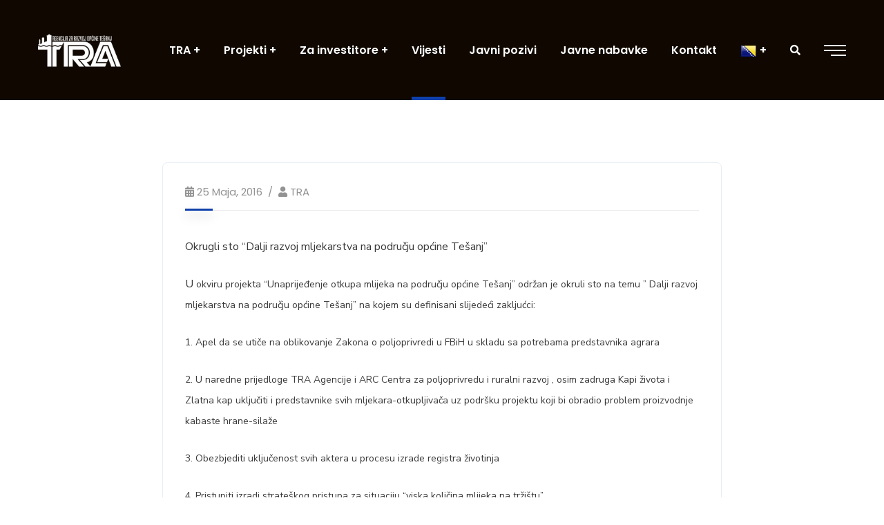

--- FILE ---
content_type: text/html; charset=UTF-8
request_url: https://tra.ba/2016/05/25/okrugli-sto-dalji-razvoj-mljekarstva-na-podrucju-opcine-tesanj/
body_size: 17322
content:
<!doctype html>
<html lang="bs-BA">
<head>
    <meta charset="UTF-8">
    <meta name="viewport" content="width=device-width, initial-scale=1">
    <link rel="profile" href="//gmpg.org/xfn/11">
    <title>Okrugli sto &#8220;Dalji razvoj mljekarstva na području općine Tešanj&#8221; &#8211; TRA Tešanj</title>
<style type="text/css" media="screen">#ui-datepicker-div.booked_custom_date_picker table.ui-datepicker-calendar tbody td a.ui-state-active,#ui-datepicker-div.booked_custom_date_picker table.ui-datepicker-calendar tbody td a.ui-state-active:hover,body #booked-profile-page input[type=submit].button-primary:hover,body .booked-list-view button.button:hover, body .booked-list-view input[type=submit].button-primary:hover,body table.booked-calendar input[type=submit].button-primary:hover,body .booked-modal input[type=submit].button-primary:hover,body table.booked-calendar th,body table.booked-calendar thead,body table.booked-calendar thead th,body table.booked-calendar .booked-appt-list .timeslot .timeslot-people button:hover,body #booked-profile-page .booked-profile-header,body #booked-profile-page .booked-tabs li.active a,body #booked-profile-page .booked-tabs li.active a:hover,body #booked-profile-page .appt-block .google-cal-button > a:hover,#ui-datepicker-div.booked_custom_date_picker .ui-datepicker-header{ background:#c4f2d4 !important; }body #booked-profile-page input[type=submit].button-primary:hover,body table.booked-calendar input[type=submit].button-primary:hover,body .booked-list-view button.button:hover, body .booked-list-view input[type=submit].button-primary:hover,body .booked-modal input[type=submit].button-primary:hover,body table.booked-calendar th,body table.booked-calendar .booked-appt-list .timeslot .timeslot-people button:hover,body #booked-profile-page .booked-profile-header,body #booked-profile-page .appt-block .google-cal-button > a:hover{ border-color:#c4f2d4 !important; }body table.booked-calendar tr.days,body table.booked-calendar tr.days th,body .booked-calendarSwitcher.calendar,body #booked-profile-page .booked-tabs,#ui-datepicker-div.booked_custom_date_picker table.ui-datepicker-calendar thead,#ui-datepicker-div.booked_custom_date_picker table.ui-datepicker-calendar thead th{ background:#039146 !important; }body table.booked-calendar tr.days th,body #booked-profile-page .booked-tabs{ border-color:#039146 !important; }#ui-datepicker-div.booked_custom_date_picker table.ui-datepicker-calendar tbody td.ui-datepicker-today a,#ui-datepicker-div.booked_custom_date_picker table.ui-datepicker-calendar tbody td.ui-datepicker-today a:hover,body #booked-profile-page input[type=submit].button-primary,body table.booked-calendar input[type=submit].button-primary,body .booked-list-view button.button, body .booked-list-view input[type=submit].button-primary,body .booked-list-view button.button, body .booked-list-view input[type=submit].button-primary,body .booked-modal input[type=submit].button-primary,body table.booked-calendar .booked-appt-list .timeslot .timeslot-people button,body #booked-profile-page .booked-profile-appt-list .appt-block.approved .status-block,body #booked-profile-page .appt-block .google-cal-button > a,body .booked-modal p.booked-title-bar,body table.booked-calendar td:hover .date span,body .booked-list-view a.booked_list_date_picker_trigger.booked-dp-active,body .booked-list-view a.booked_list_date_picker_trigger.booked-dp-active:hover,.booked-ms-modal .booked-book-appt /* Multi-Slot Booking */{ background:#56c477; }body #booked-profile-page input[type=submit].button-primary,body table.booked-calendar input[type=submit].button-primary,body .booked-list-view button.button, body .booked-list-view input[type=submit].button-primary,body .booked-list-view button.button, body .booked-list-view input[type=submit].button-primary,body .booked-modal input[type=submit].button-primary,body #booked-profile-page .appt-block .google-cal-button > a,body table.booked-calendar .booked-appt-list .timeslot .timeslot-people button,body .booked-list-view a.booked_list_date_picker_trigger.booked-dp-active,body .booked-list-view a.booked_list_date_picker_trigger.booked-dp-active:hover{ border-color:#56c477; }body .booked-modal .bm-window p i.fa,body .booked-modal .bm-window a,body .booked-appt-list .booked-public-appointment-title,body .booked-modal .bm-window p.appointment-title,.booked-ms-modal.visible:hover .booked-book-appt{ color:#56c477; }.booked-appt-list .timeslot.has-title .booked-public-appointment-title { color:inherit; }</style><meta name='robots' content='max-image-preview:large' />
<link rel='dns-prefetch' href='//cdnjs.cloudflare.com' />
<link rel='dns-prefetch' href='//fonts.googleapis.com' />
<link rel='preconnect' href='https://fonts.gstatic.com' crossorigin />
<link rel="alternate" type="application/rss+xml" title="TRA Tešanj &raquo; novosti" href="https://tra.ba/feed/" />
<link rel="alternate" type="application/rss+xml" title="TRA Tešanj &raquo;  novosti o komentarima" href="https://tra.ba/comments/feed/" />
<link rel="alternate" type="application/rss+xml" title="TRA Tešanj &raquo; Okrugli sto &#8220;Dalji razvoj mljekarstva na području općine Tešanj&#8221; novosti o komentarima" href="https://tra.ba/2016/05/25/okrugli-sto-dalji-razvoj-mljekarstva-na-podrucju-opcine-tesanj/feed/" />
<link rel="alternate" title="oEmbed (JSON)" type="application/json+oembed" href="https://tra.ba/wp-json/oembed/1.0/embed?url=https%3A%2F%2Ftra.ba%2F2016%2F05%2F25%2Fokrugli-sto-dalji-razvoj-mljekarstva-na-podrucju-opcine-tesanj%2F" />
<link rel="alternate" title="oEmbed (XML)" type="text/xml+oembed" href="https://tra.ba/wp-json/oembed/1.0/embed?url=https%3A%2F%2Ftra.ba%2F2016%2F05%2F25%2Fokrugli-sto-dalji-razvoj-mljekarstva-na-podrucju-opcine-tesanj%2F&#038;format=xml" />
<style id='wp-img-auto-sizes-contain-inline-css' type='text/css'>
img:is([sizes=auto i],[sizes^="auto," i]){contain-intrinsic-size:3000px 1500px}
/*# sourceURL=wp-img-auto-sizes-contain-inline-css */
</style>
<link rel='stylesheet' id='sbi_styles-css' href='https://tra.ba/wp-content/plugins/instagram-feed/css/sbi-styles.min.css?ver=6.2.4' type='text/css' media='all' />
<style id='wp-emoji-styles-inline-css' type='text/css'>

	img.wp-smiley, img.emoji {
		display: inline !important;
		border: none !important;
		box-shadow: none !important;
		height: 1em !important;
		width: 1em !important;
		margin: 0 0.07em !important;
		vertical-align: -0.1em !important;
		background: none !important;
		padding: 0 !important;
	}
/*# sourceURL=wp-emoji-styles-inline-css */
</style>
<link rel='stylesheet' id='wp-block-library-css' href='https://tra.ba/wp-includes/css/dist/block-library/style.min.css?ver=6.9' type='text/css' media='all' />
<style id='global-styles-inline-css' type='text/css'>
:root{--wp--preset--aspect-ratio--square: 1;--wp--preset--aspect-ratio--4-3: 4/3;--wp--preset--aspect-ratio--3-4: 3/4;--wp--preset--aspect-ratio--3-2: 3/2;--wp--preset--aspect-ratio--2-3: 2/3;--wp--preset--aspect-ratio--16-9: 16/9;--wp--preset--aspect-ratio--9-16: 9/16;--wp--preset--color--black: #000000;--wp--preset--color--cyan-bluish-gray: #abb8c3;--wp--preset--color--white: #ffffff;--wp--preset--color--pale-pink: #f78da7;--wp--preset--color--vivid-red: #cf2e2e;--wp--preset--color--luminous-vivid-orange: #ff6900;--wp--preset--color--luminous-vivid-amber: #fcb900;--wp--preset--color--light-green-cyan: #7bdcb5;--wp--preset--color--vivid-green-cyan: #00d084;--wp--preset--color--pale-cyan-blue: #8ed1fc;--wp--preset--color--vivid-cyan-blue: #0693e3;--wp--preset--color--vivid-purple: #9b51e0;--wp--preset--gradient--vivid-cyan-blue-to-vivid-purple: linear-gradient(135deg,rgb(6,147,227) 0%,rgb(155,81,224) 100%);--wp--preset--gradient--light-green-cyan-to-vivid-green-cyan: linear-gradient(135deg,rgb(122,220,180) 0%,rgb(0,208,130) 100%);--wp--preset--gradient--luminous-vivid-amber-to-luminous-vivid-orange: linear-gradient(135deg,rgb(252,185,0) 0%,rgb(255,105,0) 100%);--wp--preset--gradient--luminous-vivid-orange-to-vivid-red: linear-gradient(135deg,rgb(255,105,0) 0%,rgb(207,46,46) 100%);--wp--preset--gradient--very-light-gray-to-cyan-bluish-gray: linear-gradient(135deg,rgb(238,238,238) 0%,rgb(169,184,195) 100%);--wp--preset--gradient--cool-to-warm-spectrum: linear-gradient(135deg,rgb(74,234,220) 0%,rgb(151,120,209) 20%,rgb(207,42,186) 40%,rgb(238,44,130) 60%,rgb(251,105,98) 80%,rgb(254,248,76) 100%);--wp--preset--gradient--blush-light-purple: linear-gradient(135deg,rgb(255,206,236) 0%,rgb(152,150,240) 100%);--wp--preset--gradient--blush-bordeaux: linear-gradient(135deg,rgb(254,205,165) 0%,rgb(254,45,45) 50%,rgb(107,0,62) 100%);--wp--preset--gradient--luminous-dusk: linear-gradient(135deg,rgb(255,203,112) 0%,rgb(199,81,192) 50%,rgb(65,88,208) 100%);--wp--preset--gradient--pale-ocean: linear-gradient(135deg,rgb(255,245,203) 0%,rgb(182,227,212) 50%,rgb(51,167,181) 100%);--wp--preset--gradient--electric-grass: linear-gradient(135deg,rgb(202,248,128) 0%,rgb(113,206,126) 100%);--wp--preset--gradient--midnight: linear-gradient(135deg,rgb(2,3,129) 0%,rgb(40,116,252) 100%);--wp--preset--font-size--small: 13px;--wp--preset--font-size--medium: 20px;--wp--preset--font-size--large: 36px;--wp--preset--font-size--x-large: 42px;--wp--preset--spacing--20: 0.44rem;--wp--preset--spacing--30: 0.67rem;--wp--preset--spacing--40: 1rem;--wp--preset--spacing--50: 1.5rem;--wp--preset--spacing--60: 2.25rem;--wp--preset--spacing--70: 3.38rem;--wp--preset--spacing--80: 5.06rem;--wp--preset--shadow--natural: 6px 6px 9px rgba(0, 0, 0, 0.2);--wp--preset--shadow--deep: 12px 12px 50px rgba(0, 0, 0, 0.4);--wp--preset--shadow--sharp: 6px 6px 0px rgba(0, 0, 0, 0.2);--wp--preset--shadow--outlined: 6px 6px 0px -3px rgb(255, 255, 255), 6px 6px rgb(0, 0, 0);--wp--preset--shadow--crisp: 6px 6px 0px rgb(0, 0, 0);}:where(.is-layout-flex){gap: 0.5em;}:where(.is-layout-grid){gap: 0.5em;}body .is-layout-flex{display: flex;}.is-layout-flex{flex-wrap: wrap;align-items: center;}.is-layout-flex > :is(*, div){margin: 0;}body .is-layout-grid{display: grid;}.is-layout-grid > :is(*, div){margin: 0;}:where(.wp-block-columns.is-layout-flex){gap: 2em;}:where(.wp-block-columns.is-layout-grid){gap: 2em;}:where(.wp-block-post-template.is-layout-flex){gap: 1.25em;}:where(.wp-block-post-template.is-layout-grid){gap: 1.25em;}.has-black-color{color: var(--wp--preset--color--black) !important;}.has-cyan-bluish-gray-color{color: var(--wp--preset--color--cyan-bluish-gray) !important;}.has-white-color{color: var(--wp--preset--color--white) !important;}.has-pale-pink-color{color: var(--wp--preset--color--pale-pink) !important;}.has-vivid-red-color{color: var(--wp--preset--color--vivid-red) !important;}.has-luminous-vivid-orange-color{color: var(--wp--preset--color--luminous-vivid-orange) !important;}.has-luminous-vivid-amber-color{color: var(--wp--preset--color--luminous-vivid-amber) !important;}.has-light-green-cyan-color{color: var(--wp--preset--color--light-green-cyan) !important;}.has-vivid-green-cyan-color{color: var(--wp--preset--color--vivid-green-cyan) !important;}.has-pale-cyan-blue-color{color: var(--wp--preset--color--pale-cyan-blue) !important;}.has-vivid-cyan-blue-color{color: var(--wp--preset--color--vivid-cyan-blue) !important;}.has-vivid-purple-color{color: var(--wp--preset--color--vivid-purple) !important;}.has-black-background-color{background-color: var(--wp--preset--color--black) !important;}.has-cyan-bluish-gray-background-color{background-color: var(--wp--preset--color--cyan-bluish-gray) !important;}.has-white-background-color{background-color: var(--wp--preset--color--white) !important;}.has-pale-pink-background-color{background-color: var(--wp--preset--color--pale-pink) !important;}.has-vivid-red-background-color{background-color: var(--wp--preset--color--vivid-red) !important;}.has-luminous-vivid-orange-background-color{background-color: var(--wp--preset--color--luminous-vivid-orange) !important;}.has-luminous-vivid-amber-background-color{background-color: var(--wp--preset--color--luminous-vivid-amber) !important;}.has-light-green-cyan-background-color{background-color: var(--wp--preset--color--light-green-cyan) !important;}.has-vivid-green-cyan-background-color{background-color: var(--wp--preset--color--vivid-green-cyan) !important;}.has-pale-cyan-blue-background-color{background-color: var(--wp--preset--color--pale-cyan-blue) !important;}.has-vivid-cyan-blue-background-color{background-color: var(--wp--preset--color--vivid-cyan-blue) !important;}.has-vivid-purple-background-color{background-color: var(--wp--preset--color--vivid-purple) !important;}.has-black-border-color{border-color: var(--wp--preset--color--black) !important;}.has-cyan-bluish-gray-border-color{border-color: var(--wp--preset--color--cyan-bluish-gray) !important;}.has-white-border-color{border-color: var(--wp--preset--color--white) !important;}.has-pale-pink-border-color{border-color: var(--wp--preset--color--pale-pink) !important;}.has-vivid-red-border-color{border-color: var(--wp--preset--color--vivid-red) !important;}.has-luminous-vivid-orange-border-color{border-color: var(--wp--preset--color--luminous-vivid-orange) !important;}.has-luminous-vivid-amber-border-color{border-color: var(--wp--preset--color--luminous-vivid-amber) !important;}.has-light-green-cyan-border-color{border-color: var(--wp--preset--color--light-green-cyan) !important;}.has-vivid-green-cyan-border-color{border-color: var(--wp--preset--color--vivid-green-cyan) !important;}.has-pale-cyan-blue-border-color{border-color: var(--wp--preset--color--pale-cyan-blue) !important;}.has-vivid-cyan-blue-border-color{border-color: var(--wp--preset--color--vivid-cyan-blue) !important;}.has-vivid-purple-border-color{border-color: var(--wp--preset--color--vivid-purple) !important;}.has-vivid-cyan-blue-to-vivid-purple-gradient-background{background: var(--wp--preset--gradient--vivid-cyan-blue-to-vivid-purple) !important;}.has-light-green-cyan-to-vivid-green-cyan-gradient-background{background: var(--wp--preset--gradient--light-green-cyan-to-vivid-green-cyan) !important;}.has-luminous-vivid-amber-to-luminous-vivid-orange-gradient-background{background: var(--wp--preset--gradient--luminous-vivid-amber-to-luminous-vivid-orange) !important;}.has-luminous-vivid-orange-to-vivid-red-gradient-background{background: var(--wp--preset--gradient--luminous-vivid-orange-to-vivid-red) !important;}.has-very-light-gray-to-cyan-bluish-gray-gradient-background{background: var(--wp--preset--gradient--very-light-gray-to-cyan-bluish-gray) !important;}.has-cool-to-warm-spectrum-gradient-background{background: var(--wp--preset--gradient--cool-to-warm-spectrum) !important;}.has-blush-light-purple-gradient-background{background: var(--wp--preset--gradient--blush-light-purple) !important;}.has-blush-bordeaux-gradient-background{background: var(--wp--preset--gradient--blush-bordeaux) !important;}.has-luminous-dusk-gradient-background{background: var(--wp--preset--gradient--luminous-dusk) !important;}.has-pale-ocean-gradient-background{background: var(--wp--preset--gradient--pale-ocean) !important;}.has-electric-grass-gradient-background{background: var(--wp--preset--gradient--electric-grass) !important;}.has-midnight-gradient-background{background: var(--wp--preset--gradient--midnight) !important;}.has-small-font-size{font-size: var(--wp--preset--font-size--small) !important;}.has-medium-font-size{font-size: var(--wp--preset--font-size--medium) !important;}.has-large-font-size{font-size: var(--wp--preset--font-size--large) !important;}.has-x-large-font-size{font-size: var(--wp--preset--font-size--x-large) !important;}
/*# sourceURL=global-styles-inline-css */
</style>

<style id='classic-theme-styles-inline-css' type='text/css'>
/*! This file is auto-generated */
.wp-block-button__link{color:#fff;background-color:#32373c;border-radius:9999px;box-shadow:none;text-decoration:none;padding:calc(.667em + 2px) calc(1.333em + 2px);font-size:1.125em}.wp-block-file__button{background:#32373c;color:#fff;text-decoration:none}
/*# sourceURL=/wp-includes/css/classic-themes.min.css */
</style>
<link rel='stylesheet' id='redux-extendify-styles-css' href='https://tra.ba/wp-content/plugins/redux-framework/redux-core/assets/css/extendify-utilities.css?ver=4.4.7' type='text/css' media='all' />
<link rel='stylesheet' id='booked-icons-css' href='https://tra.ba/wp-content/plugins/booked/assets/css/icons.css?ver=2.3' type='text/css' media='all' />
<link rel='stylesheet' id='booked-tooltipster-css' href='https://tra.ba/wp-content/plugins/booked/assets/js/tooltipster/css/tooltipster.css?ver=3.3.0' type='text/css' media='all' />
<link rel='stylesheet' id='booked-tooltipster-theme-css' href='https://tra.ba/wp-content/plugins/booked/assets/js/tooltipster/css/themes/tooltipster-light.css?ver=3.3.0' type='text/css' media='all' />
<link rel='stylesheet' id='booked-animations-css' href='https://tra.ba/wp-content/plugins/booked/assets/css/animations.css?ver=2.3' type='text/css' media='all' />
<link rel='stylesheet' id='booked-css-css' href='https://tra.ba/wp-content/plugins/booked/dist/booked.css?ver=2.3' type='text/css' media='all' />
<link rel='stylesheet' id='ct-main-css-css' href='https://tra.ba/wp-content/plugins/case-theme-core/assets/css/main.css?ver=1.0.0' type='text/css' media='all' />
<link rel='stylesheet' id='progressbar-lib-css-css' href='https://tra.ba/wp-content/plugins/case-theme-core/assets/css/lib/progressbar.min.css?ver=0.7.1' type='text/css' media='all' />
<link rel='stylesheet' id='oc-css-css' href='https://tra.ba/wp-content/plugins/case-theme-core/assets/css/lib/owl.carousel.min.css?ver=2.2.1' type='text/css' media='all' />
<link rel='stylesheet' id='ct-slick-css-css' href='https://tra.ba/wp-content/plugins/case-theme-core/assets/css/lib/slick.css?ver=1.0.0' type='text/css' media='all' />
<link rel='stylesheet' id='ct-font-awesome-css' href='https://tra.ba/wp-content/plugins/case-theme-core/assets/plugin/font-awesome/css/font-awesome.min.css?ver=4.7.0' type='text/css' media='all' />
<link rel='stylesheet' id='remodal-css' href='https://tra.ba/wp-content/plugins/case-theme-user/acess/css/remodal.css?ver=6.9' type='text/css' media='all' />
<link rel='stylesheet' id='remodal-default-theme-css' href='https://tra.ba/wp-content/plugins/case-theme-user/acess/css/remodal-default-theme.css?ver=6.9' type='text/css' media='all' />
<link rel='stylesheet' id='cf7mls-css' href='https://tra.ba/wp-content/plugins/contact-form-7-multi-step/assets/frontend/css/cf7mls.css?ver=2.5.4' type='text/css' media='all' />
<link rel='stylesheet' id='cf7mls_progress_bar-css' href='https://tra.ba/wp-content/plugins/contact-form-7-multi-step/assets/frontend/css/progress_bar.css?ver=2.5.4' type='text/css' media='all' />
<link rel='stylesheet' id='cf7mls_animate-css' href='https://tra.ba/wp-content/plugins/contact-form-7-multi-step/assets/frontend/animate/animate.min.css?ver=2.5.4' type='text/css' media='all' />
<link rel='stylesheet' id='contact-form-7-css' href='https://tra.ba/wp-content/plugins/contact-form-7/includes/css/styles.css?ver=5.8.1' type='text/css' media='all' />
<link rel='stylesheet' id='bootstrap-css' href='https://tra.ba/wp-content/themes/consultio/assets/css/bootstrap.min.css?ver=4.0.0' type='text/css' media='all' />
<link rel='stylesheet' id='font-awesome-css' href='https://tra.ba/wp-content/plugins/elementor/assets/lib/font-awesome/css/font-awesome.min.css?ver=4.7.0' type='text/css' media='all' />
<link rel='stylesheet' id='font-awesome-v5-css' href='https://tra.ba/wp-content/themes/consultio/assets/css/font-awesome5.min.css?ver=5.8.0' type='text/css' media='all' />
<link rel='stylesheet' id='font-flaticon-css' href='https://tra.ba/wp-content/themes/consultio/assets/css/flaticon.css?ver=2.9.6' type='text/css' media='all' />
<link rel='stylesheet' id='font-flaticon-v2-css' href='https://tra.ba/wp-content/themes/consultio/assets/css/flaticon-v2.css?ver=2.9.6' type='text/css' media='all' />
<link rel='stylesheet' id='font-flaticon-v3-css' href='https://tra.ba/wp-content/themes/consultio/assets/css/flaticon-v3.css?ver=2.9.6' type='text/css' media='all' />
<link rel='stylesheet' id='font-flaticon-v4-css' href='https://tra.ba/wp-content/themes/consultio/assets/css/flaticon-v4.css?ver=2.9.6' type='text/css' media='all' />
<link rel='stylesheet' id='font-flaticon-v5-css' href='https://tra.ba/wp-content/themes/consultio/assets/css/flaticon-v5.css?ver=2.9.6' type='text/css' media='all' />
<link rel='stylesheet' id='font-flaticon-v6-css' href='https://tra.ba/wp-content/themes/consultio/assets/css/flaticon-v6.css?ver=2.9.6' type='text/css' media='all' />
<link rel='stylesheet' id='font-flaticon-v7-css' href='https://tra.ba/wp-content/themes/consultio/assets/css/flaticon-v7.css?ver=2.9.6' type='text/css' media='all' />
<link rel='stylesheet' id='font-material-icon-css' href='https://tra.ba/wp-content/themes/consultio/assets/css/material-design-iconic-font.min.css?ver=2.2.0' type='text/css' media='all' />
<link rel='stylesheet' id='magnific-popup-css' href='https://tra.ba/wp-content/themes/consultio/assets/css/magnific-popup.css?ver=1.0.0' type='text/css' media='all' />
<link rel='stylesheet' id='animate-css' href='https://tra.ba/wp-content/themes/consultio/assets/css/animate.css?ver=1.0.0' type='text/css' media='all' />
<link rel='stylesheet' id='consultio-theme-css' href='https://tra.ba/wp-content/themes/consultio/assets/css/theme.css?ver=2.9.6' type='text/css' media='all' />
<style id='consultio-theme-inline-css' type='text/css'>
		@media screen and (min-width: 1200px) {
			#ct-header-wrap #ct-header-top { background-color: #28166f !important; }#ct-header-wrap .ct-header-branding a img { max-height: 47px !important; }#ct-header-wrap .ct-header-main.h-fixed .ct-header-branding a img { max-height: 47px !important; }		}
        @media screen and (max-width: 1199px) {
		        }
        		@media screen and (min-width: 1200px) {
				}
		
/*# sourceURL=consultio-theme-inline-css */
</style>
<link rel='stylesheet' id='consultio-style-css' href='https://tra.ba/wp-content/themes/consultio/style.css?ver=6.9' type='text/css' media='all' />
<link rel='stylesheet' id='consultio-google-fonts-css' href='//fonts.googleapis.com/css?family=Roboto%3A300%2C400%2C400i%2C500%2C500i%2C600%2C600i%2C700%2C700i%7CPoppins%3A300%2C400%2C400i%2C500%2C500i%2C600%2C600i%2C700%2C700i%7CPlayfair+Display%3A400%2C400i%2C700%2C700i%2C800%2C900%7CMuli%3A400%7CLato%3A400%7CBarlow%3A400%2C700%7CNunito+Sans%3A400%2C600%2C700%2C900%7CKalam%3A400%7CRubik%3A400%7CInter%3A400%2C500%2C600%2C700&#038;subset=latin%2Clatin-ext&#038;ver=6.9' type='text/css' media='all' />
<link rel='stylesheet' id='meks-flickr-widget-css' href='https://tra.ba/wp-content/plugins/meks-simple-flickr-widget/css/style.css?ver=1.3' type='text/css' media='all' />
<link rel='stylesheet' id='newsletter-css' href='https://tra.ba/wp-content/plugins/newsletter/style.css?ver=7.9.8' type='text/css' media='all' />
<link rel="preload" as="style" href="https://fonts.googleapis.com/css?family=Nunito%20Sans:200,300,400,500,600,700,800,900,200italic,300italic,400italic,500italic,600italic,700italic,800italic,900italic&#038;display=swap&#038;ver=1702553762" /><link rel="stylesheet" href="https://fonts.googleapis.com/css?family=Nunito%20Sans:200,300,400,500,600,700,800,900,200italic,300italic,400italic,500italic,600italic,700italic,800italic,900italic&#038;display=swap&#038;ver=1702553762" media="print" onload="this.media='all'"><noscript><link rel="stylesheet" href="https://fonts.googleapis.com/css?family=Nunito%20Sans:200,300,400,500,600,700,800,900,200italic,300italic,400italic,500italic,600italic,700italic,800italic,900italic&#038;display=swap&#038;ver=1702553762" /></noscript><link rel='stylesheet' id='mcw-crypto-css' href='https://tra.ba/wp-content/plugins/massive-cryptocurrency-widgets/assets/public/css/style.css?ver=3.2.0' type='text/css' media='all' />
<link rel='stylesheet' id='mcw-crypto-select-css' href='https://tra.ba/wp-content/plugins/massive-cryptocurrency-widgets/assets/public/css/selectize.custom.css?ver=3.2.0' type='text/css' media='all' />
<link rel='stylesheet' id='mcw-crypto-datatable-css' href='https://tra.ba/wp-content/plugins/massive-cryptocurrency-widgets/assets/public/css/jquery.dataTables.min.css?ver=1.10.16' type='text/css' media='all' />
<script type="text/javascript" src="https://tra.ba/wp-includes/js/jquery/jquery.min.js?ver=3.7.1" id="jquery-core-js"></script>
<script type="text/javascript" src="https://tra.ba/wp-includes/js/jquery/jquery-migrate.min.js?ver=3.4.1" id="jquery-migrate-js"></script>
<script type="text/javascript" src="https://tra.ba/wp-content/plugins/case-theme-core/assets/js/main.js?ver=1.0.0" id="ct-main-js-js"></script>
<script type="text/javascript" src="https://tra.ba/wp-content/themes/consultio/elementor/js/ct-inline-css.js?ver=2.9.6" id="ct-inline-css-js-js"></script>
<link rel="https://api.w.org/" href="https://tra.ba/wp-json/" /><link rel="alternate" title="JSON" type="application/json" href="https://tra.ba/wp-json/wp/v2/posts/9179" /><link rel="EditURI" type="application/rsd+xml" title="RSD" href="https://tra.ba/xmlrpc.php?rsd" />
<meta name="generator" content="WordPress 6.9" />
<link rel="canonical" href="https://tra.ba/2016/05/25/okrugli-sto-dalji-razvoj-mljekarstva-na-podrucju-opcine-tesanj/" />
<link rel='shortlink' href='https://tra.ba/?p=9179' />
<meta name="generator" content="Redux 4.4.7" /><style type="text/css">div[id^="wpcf7-f5005-p"] button.cf7mls_next {   }div[id^="wpcf7-f5005-p"] button.cf7mls_back {   }div[id^="wpcf7-f5003-p"] button.cf7mls_next {   }div[id^="wpcf7-f5003-p"] button.cf7mls_back {   }div[id^="wpcf7-f3851-p"] button.cf7mls_next {   }div[id^="wpcf7-f3851-p"] button.cf7mls_back {   }div[id^="wpcf7-f3823-p"] button.cf7mls_next {   }div[id^="wpcf7-f3823-p"] button.cf7mls_back {   }div[id^="wpcf7-f1615-p"] button.cf7mls_next {   }div[id^="wpcf7-f1615-p"] button.cf7mls_back {   }div[id^="wpcf7-f91-p"] button.cf7mls_next {   }div[id^="wpcf7-f91-p"] button.cf7mls_back {   }</style>																								<link rel="icon" type="image/png" href="https://tra.ba/wp-content/uploads/2022/12/cropped-logo-1.png"/><link rel="pingback" href="https://tra.ba/xmlrpc.php"><meta name="generator" content="Elementor 3.16.4; features: e_dom_optimization, e_optimized_assets_loading, e_optimized_css_loading, additional_custom_breakpoints; settings: css_print_method-external, google_font-enabled, font_display-auto">
<meta name="generator" content="Powered by Slider Revolution 6.6.7 - responsive, Mobile-Friendly Slider Plugin for WordPress with comfortable drag and drop interface." />
<link rel="icon" href="https://tra.ba/wp-content/uploads/2022/12/cropped-logo-1-32x32.png" sizes="32x32" />
<link rel="icon" href="https://tra.ba/wp-content/uploads/2022/12/cropped-logo-1-192x192.png" sizes="192x192" />
<link rel="apple-touch-icon" href="https://tra.ba/wp-content/uploads/2022/12/cropped-logo-1-180x180.png" />
<meta name="msapplication-TileImage" content="https://tra.ba/wp-content/uploads/2022/12/cropped-logo-1-270x270.png" />
<script>function setREVStartSize(e){
			//window.requestAnimationFrame(function() {
				window.RSIW = window.RSIW===undefined ? window.innerWidth : window.RSIW;
				window.RSIH = window.RSIH===undefined ? window.innerHeight : window.RSIH;
				try {
					var pw = document.getElementById(e.c).parentNode.offsetWidth,
						newh;
					pw = pw===0 || isNaN(pw) || (e.l=="fullwidth" || e.layout=="fullwidth") ? window.RSIW : pw;
					e.tabw = e.tabw===undefined ? 0 : parseInt(e.tabw);
					e.thumbw = e.thumbw===undefined ? 0 : parseInt(e.thumbw);
					e.tabh = e.tabh===undefined ? 0 : parseInt(e.tabh);
					e.thumbh = e.thumbh===undefined ? 0 : parseInt(e.thumbh);
					e.tabhide = e.tabhide===undefined ? 0 : parseInt(e.tabhide);
					e.thumbhide = e.thumbhide===undefined ? 0 : parseInt(e.thumbhide);
					e.mh = e.mh===undefined || e.mh=="" || e.mh==="auto" ? 0 : parseInt(e.mh,0);
					if(e.layout==="fullscreen" || e.l==="fullscreen")
						newh = Math.max(e.mh,window.RSIH);
					else{
						e.gw = Array.isArray(e.gw) ? e.gw : [e.gw];
						for (var i in e.rl) if (e.gw[i]===undefined || e.gw[i]===0) e.gw[i] = e.gw[i-1];
						e.gh = e.el===undefined || e.el==="" || (Array.isArray(e.el) && e.el.length==0)? e.gh : e.el;
						e.gh = Array.isArray(e.gh) ? e.gh : [e.gh];
						for (var i in e.rl) if (e.gh[i]===undefined || e.gh[i]===0) e.gh[i] = e.gh[i-1];
											
						var nl = new Array(e.rl.length),
							ix = 0,
							sl;
						e.tabw = e.tabhide>=pw ? 0 : e.tabw;
						e.thumbw = e.thumbhide>=pw ? 0 : e.thumbw;
						e.tabh = e.tabhide>=pw ? 0 : e.tabh;
						e.thumbh = e.thumbhide>=pw ? 0 : e.thumbh;
						for (var i in e.rl) nl[i] = e.rl[i]<window.RSIW ? 0 : e.rl[i];
						sl = nl[0];
						for (var i in nl) if (sl>nl[i] && nl[i]>0) { sl = nl[i]; ix=i;}
						var m = pw>(e.gw[ix]+e.tabw+e.thumbw) ? 1 : (pw-(e.tabw+e.thumbw)) / (e.gw[ix]);
						newh =  (e.gh[ix] * m) + (e.tabh + e.thumbh);
					}
					var el = document.getElementById(e.c);
					if (el!==null && el) el.style.height = newh+"px";
					el = document.getElementById(e.c+"_wrapper");
					if (el!==null && el) {
						el.style.height = newh+"px";
						el.style.display = "block";
					}
				} catch(e){
					console.log("Failure at Presize of Slider:" + e)
				}
			//});
		  };</script>
<style id="ct_theme_options-dynamic-css" title="dynamic-css" class="redux-options-output">body #pagetitle{background-image:url('https://new.tra.ba/wp-content/uploads/2022/12/trahead.jpg');}body #pagetitle{padding-top:50px;padding-bottom:50px;}a{color:#1040ab;}a:hover{color:#1040ab;}a:active{color:#1040ab;}body{font-family:"Nunito Sans";font-weight:normal;font-style:normal;}</style><link rel='stylesheet' id='elementor-frontend-css' href='https://tra.ba/wp-content/plugins/elementor/assets/css/frontend-lite.min.css?ver=3.16.4' type='text/css' media='all' />
<link rel='stylesheet' id='elementor-post-20-css' href='https://tra.ba/wp-content/uploads/elementor/css/post-20.css?ver=1732715495' type='text/css' media='all' />
<link rel='stylesheet' id='elementor-icons-css' href='https://tra.ba/wp-content/plugins/elementor/assets/lib/eicons/css/elementor-icons.min.css?ver=5.23.0' type='text/css' media='all' />
<link rel='stylesheet' id='swiper-css' href='https://tra.ba/wp-content/plugins/elementor/assets/lib/swiper/css/swiper.min.css?ver=5.3.6' type='text/css' media='all' />
<link rel='stylesheet' id='elementor-post-4540-css' href='https://tra.ba/wp-content/uploads/elementor/css/post-4540.css?ver=1696509300' type='text/css' media='all' />
<link rel='stylesheet' id='elementor-global-css' href='https://tra.ba/wp-content/uploads/elementor/css/global.css?ver=1696509300' type='text/css' media='all' />
<link rel='stylesheet' id='google-fonts-1-css' href='https://fonts.googleapis.com/css?family=Roboto%3A100%2C100italic%2C200%2C200italic%2C300%2C300italic%2C400%2C400italic%2C500%2C500italic%2C600%2C600italic%2C700%2C700italic%2C800%2C800italic%2C900%2C900italic%7CPoppins%3A100%2C100italic%2C200%2C200italic%2C300%2C300italic%2C400%2C400italic%2C500%2C500italic%2C600%2C600italic%2C700%2C700italic%2C800%2C800italic%2C900%2C900italic%7CRoboto+Slab%3A100%2C100italic%2C200%2C200italic%2C300%2C300italic%2C400%2C400italic%2C500%2C500italic%2C600%2C600italic%2C700%2C700italic%2C800%2C800italic%2C900%2C900italic&#038;display=auto&#038;ver=6.9' type='text/css' media='all' />
<link rel='stylesheet' id='elementor-icons-shared-0-css' href='https://tra.ba/wp-content/plugins/elementor/assets/lib/font-awesome/css/fontawesome.min.css?ver=5.15.3' type='text/css' media='all' />
<link rel='stylesheet' id='elementor-icons-fa-brands-css' href='https://tra.ba/wp-content/plugins/elementor/assets/lib/font-awesome/css/brands.min.css?ver=5.15.3' type='text/css' media='all' />
<link rel='stylesheet' id='elementor-icons-fa-solid-css' href='https://tra.ba/wp-content/plugins/elementor/assets/lib/font-awesome/css/solid.min.css?ver=5.15.3' type='text/css' media='all' />
<link rel='stylesheet' id='rs-plugin-settings-css' href='https://tra.ba/wp-content/plugins/revslider/public/assets/css/rs6.css?ver=6.6.7' type='text/css' media='all' />
<style id='rs-plugin-settings-inline-css' type='text/css'>
#rs-demo-id {}
/*# sourceURL=rs-plugin-settings-inline-css */
</style>
</head>

<body class="wp-singular post-template-default single single-post postid-9179 single-format-standard wp-theme-consultio group-blog redux-page  site-h3 heading-default-font header-sticky  ct-gradient-same  btn-type-normal  fixed-footer  mobile-header-light  site-404-default elementor-default elementor-kit-4540">
        <div id="page" class="site">
        <header id="ct-masthead">
    <div id="ct-header-wrap" class="ct-header-layout3 fixed-height is-sticky">
        <div id="ct-header" class="ct-header-main">
            <div class="container">
                <div class="row">
                    <div class="ct-header-branding">
                        <div class="ct-header-branding-inner">
                            <a class="logo-dark" href="https://tra.ba/" title="TRA Tešanj" rel="home"><img src="https://tra.ba/wp-content/uploads/2022/12/logo-1.png" alt="TRA Tešanj"/></a><a class="logo-light" href="https://tra.ba/" title="TRA Tešanj" rel="home"><img src="https://tra.ba/wp-content/uploads/2023/01/logo-1-copy-copy.png" alt="TRA Tešanj"/></a><a class="logo-mobile" href="https://tra.ba/" title="TRA Tešanj" rel="home"><img src="https://tra.ba/wp-content/uploads/2022/12/logo.png" alt="TRA Tešanj"/></a>                        </div>
                    </div>
                    <div class="ct-header-navigation">
                        <nav class="ct-main-navigation">
                            <div class="ct-main-navigation-inner">
                                                                    <div class="ct-logo-mobile">
                                        <a href="" title="" rel="home"><img src="https://tra.ba/wp-content/uploads/2022/12/logo.png" alt=""/></a>
                                    </div>
                                                                    <div class="header-mobile-search">
        <form role="search" method="get" action="https://tra.ba/">
            <input type="text" placeholder="Search..." name="s" class="search-field" />
            <button type="submit" class="search-submit"><i class="fac fac-search"></i></button>
        </form>
    </div>
                                <div class="ct-main-navigation-filter">
                                    <ul id="menu-main-menu" class="ct-main-menu sub-hover children-plus clearfix"><li id="menu-item-5728" class="menu-item menu-item-type-custom menu-item-object-custom menu-item-has-children menu-item-5728"><a href="#"><span>TRA</span></a>
<ul class="sub-menu">
	<li id="menu-item-6363" class="menu-item menu-item-type-custom menu-item-object-custom menu-item-6363"><a href="https://tra.ba/nas-tim/"><span>Naš tim</span></a></li>
	<li id="menu-item-5734" class="menu-item menu-item-type-custom menu-item-object-custom menu-item-5734"><a href="https://tra.ba/o-nama/"><span>O nama</span></a></li>
	<li id="menu-item-5760" class="menu-item menu-item-type-custom menu-item-object-custom menu-item-5760"><a href="https://tra.ba/historija/"><span>Historija</span></a></li>
	<li id="menu-item-5811" class="menu-item menu-item-type-custom menu-item-object-custom menu-item-5811"><a href="https://tra.ba/struktura-i-organizacija/"><span>Struktura i organizacija</span></a></li>
	<li id="menu-item-12320" class="menu-item menu-item-type-taxonomy menu-item-object-category menu-item-12320"><a href="https://tra.ba/category/dokumenti/"><span>Dokumenti</span></a></li>
	<li id="menu-item-5819" class="menu-item menu-item-type-taxonomy menu-item-object-category menu-item-5819"><a href="https://tra.ba/category/skupstina/"><span>Skupština</span></a></li>
	<li id="menu-item-5828" class="menu-item menu-item-type-taxonomy menu-item-object-category menu-item-5828"><a href="https://tra.ba/category/nadzorni-odbor/"><span>Nadzorni odbor</span></a></li>
	<li id="menu-item-5837" class="menu-item menu-item-type-taxonomy menu-item-object-category menu-item-5837"><a href="https://tra.ba/category/izvjestaj-o-radu/"><span>Izvještaj o radu</span></a></li>
	<li id="menu-item-8619" class="menu-item menu-item-type-post_type menu-item-object-page menu-item-8619"><a href="https://tra.ba/promo/"><span>Promo materijal</span></a></li>
	<li id="menu-item-12115" class="menu-item menu-item-type-taxonomy menu-item-object-category menu-item-has-children menu-item-12115"><a href="https://tra.ba/category/sler/"><span>SLER</span></a>
	<ul class="sub-menu">
		<li id="menu-item-12116" class="menu-item menu-item-type-taxonomy menu-item-object-category menu-item-12116"><a href="https://tra.ba/category/sler/clanovi-sler-a/"><span>Članovi SLER-A</span></a></li>
		<li id="menu-item-12117" class="menu-item menu-item-type-taxonomy menu-item-object-category menu-item-12117"><a href="https://tra.ba/category/sler/izvjestaji-o-radu/"><span>Izvještaji o radu</span></a></li>
		<li id="menu-item-12118" class="menu-item menu-item-type-taxonomy menu-item-object-category menu-item-12118"><a href="https://tra.ba/category/sler/jpd/"><span>JPD</span></a></li>
		<li id="menu-item-12119" class="menu-item menu-item-type-taxonomy menu-item-object-category menu-item-12119"><a href="https://tra.ba/category/sler/plan-rada/"><span>Plan rada</span></a></li>
		<li id="menu-item-12120" class="menu-item menu-item-type-taxonomy menu-item-object-category menu-item-12120"><a href="https://tra.ba/category/sler/sjednice/"><span>Sjednice</span></a></li>
	</ul>
</li>
</ul>
</li>
<li id="menu-item-5878" class="menu-item menu-item-type-post_type menu-item-object-page menu-item-has-children menu-item-5878"><a href="https://tra.ba/projekti/"><span>Projekti</span></a>
<ul class="sub-menu">
	<li id="menu-item-12526" class="menu-item menu-item-type-taxonomy menu-item-object-category menu-item-12526"><a href="https://tra.ba/category/akteulni-projekti/"><span>Projekti</span></a></li>
	<li id="menu-item-5880" class="menu-item menu-item-type-taxonomy menu-item-object-category menu-item-5880"><a href="https://tra.ba/category/implementirani-projekti/"><span>Implementirani projekti</span></a></li>
	<li id="menu-item-5884" class="menu-item menu-item-type-taxonomy menu-item-object-category menu-item-5884"><a href="https://tra.ba/category/projekti-strategije/"><span>Projekti strategije</span></a></li>
</ul>
</li>
<li id="menu-item-5907" class="menu-item menu-item-type-custom menu-item-object-custom menu-item-has-children menu-item-5907"><a href="https://tra.ba/lokalni-razvoj/"><span>Za investitore</span></a>
<ul class="sub-menu">
	<li id="menu-item-6247" class="menu-item menu-item-type-custom menu-item-object-custom menu-item-6247"><a href="https://tra.ba/lokalni-razvoj/"><span>Zašto investirati u Tešanj?</span></a></li>
	<li id="menu-item-6205" class="menu-item menu-item-type-custom menu-item-object-custom menu-item-6205"><a href="https://tra.ba/poslovne-zone/"><span>Poslovne zone</span></a></li>
	<li id="menu-item-5916" class="menu-item menu-item-type-custom menu-item-object-custom menu-item-5916"><a href="https://tra.ba/poslovni-ambijent/"><span>Poslovni ambijent</span></a></li>
	<li id="menu-item-5924" class="menu-item menu-item-type-custom menu-item-object-custom menu-item-5924"><a href="https://tra.ba/statistika/"><span>Baza podataka privrednih subjekata</span></a></li>
</ul>
</li>
<li id="menu-item-12527" class="menu-item menu-item-type-taxonomy menu-item-object-category current-post-ancestor current-menu-parent current-post-parent menu-item-12527"><a href="https://tra.ba/category/vijesti/"><span>Vijesti</span></a></li>
<li id="menu-item-5927" class="menu-item menu-item-type-taxonomy menu-item-object-category menu-item-5927"><a href="https://tra.ba/category/javni-pozivi/"><span>Javni pozivi</span></a></li>
<li id="menu-item-5929" class="menu-item menu-item-type-custom menu-item-object-custom menu-item-5929"><a href="https://tra.ba/category/javne-nabavke/"><span>Javne nabavke</span></a></li>
<li id="menu-item-6362" class="menu-item menu-item-type-post_type menu-item-object-page menu-item-6362"><a href="https://tra.ba/kontakt/"><span>Kontakt</span></a></li>
<li class="menu-item menu-item-gtranslate menu-item-has-children notranslate"><a href="#" data-gt-lang="bs" class="gt-current-wrapper notranslate"><img src="https://tra.ba/wp-content/plugins/gtranslate/flags/24/bs.png" width="24" height="24" alt="bs" loading="lazy"></a><ul class="dropdown-menu sub-menu"><li class="menu-item menu-item-gtranslate-child"><a href="#" data-gt-lang="bs" class="gt-current-lang notranslate"><img src="https://tra.ba/wp-content/plugins/gtranslate/flags/24/bs.png" width="24" height="24" alt="bs" loading="lazy"></a></li><li class="menu-item menu-item-gtranslate-child"><a href="#" data-gt-lang="en" class="notranslate"><img src="https://tra.ba/wp-content/plugins/gtranslate/flags/24/en.png" width="24" height="24" alt="en" loading="lazy"></a></li></ul></li></ul>                                </div>
                            </div>
                        </nav>
                        <div class="ct-header-meta">
                                                            <div class="header-right-item h-btn-search"><i class="fac fac-search"></i></div>
                                                                                                                    <div class="header-right-item h-btn-sidebar"><span></span></div>
                                                    </div>
                    </div>
                </div>
            </div>
            <div id="ct-menu-mobile">
                                <span class="btn-nav-mobile open-menu">
                    <span></span>
                </span>
            </div>
        </div>
    </div>
</header>        <div id="content" class="site-content">
        	<div class="content-inner">
<div class="container content-container">
    <div class="row content-row">
        <div id="primary"  class="content-area content-full-width col-12">
            <main id="main" class="site-main">
                <article id="post-9179" class="single-hentry post-9179 post type-post status-publish format-standard hentry category-vijesti">
    <div class="entry-blog">
                <div class="entry-body">

                        <ul class="entry-meta">
                                    <li class="item-date"><i class="fac fac-calendar-alt"></i>25 Maja, 2016</li>
                                                    <li class="item-author">
                        <i class="fac fac-user"></i><a href="https://tra.ba/author/ebteh/" title="Članci od TRA" rel="author">TRA</a>                    </li>
                            </ul>
        
            <div class="entry-content clearfix">
                <p>Okrugli sto &#8220;Dalji razvoj mljekarstva na području općine Tešanj&#8221;</p>
<p>
	U<span style="font-size:14px;"> okviru projekta &#8220;Unaprijeđenje otkupa mlijeka na području općine Te&scaron;anj&#8221; održan je okruli sto na temu &#8221; Dalji razvoj mljekarstva na području općine Te&scaron;anj&#8221; na kojem su definisani slijedeći zakljućci:</span></p>
<p>
	<span style="font-size:14px;">1. Apel da se utiče na oblikovanje Zakona o poljoprivredi u FBiH u skladu sa potrebama predstavnika agrara</span></p>
<p>
	<span style="font-size:14px;">2. U naredne prijedloge TRA Agencije i ARC Centra za poljoprivredu i ruralni razvoj , osim zadruga Kapi života i Zlatna kap uključiti i predstavnike svih mljekara-otkupljivača uz podr&scaron;ku projektu koji bi obradio problem proizvodnje kabaste hrane-silaže</span></p>
<p>
	<span style="font-size:14px;">3. Obezbjediti uključenost svih aktera u procesu izrade registra životinja</span></p>
<p>
	<span style="font-size:14px;">4. Pristupiti izradi strate&scaron;kog pristupa za situaciju &#8220;viska količina mlijeka na trži&scaron;tu&#8221;</span></p>
<p>
	<span style="font-size:14px;">5. Podr&scaron;ka kreiranju politika poticaja na principu &#8220;regresiranja kamata 0% za kapitalne projekte&#8221; i okret sa socijalnog ka razvojnom konceptu poltike poticaja</span></p>
<p>
	<span style="font-size:14px;">6. Organizovati prezentaciju projekta USAID/Sida FARMA početkom jeseni 2016.</span></p>
<p>
	<span style="font-size:14px;">7. Inicijativa za izradu Analize pote&scaron;koća u radu samostalnih poljoprivrednih gazdinstava u segmentu rje&scaron;vanja radno-pravnog statusa (PI/MIO, zdravstveno osiguranje i dr.)</span></p>
<p>
	&nbsp;</p>
            </div>

        </div>
    </div>
            <div class="entry-footer">
                            <div class="entry-social">
        <label>Podijeli na društvene mreže:</label>
                    <a class="fb-social" title="Facebook" target="_blank" href="http://www.facebook.com/sharer/sharer.php?u=https://tra.ba/2016/05/25/okrugli-sto-dalji-razvoj-mljekarstva-na-podrucju-opcine-tesanj/"><i class="fab fac-facebook-f"></i></a>
                            <a class="tw-social" title="Twitter" target="_blank" href="https://twitter.com/intent/tweet?url=https://tra.ba/2016/05/25/okrugli-sto-dalji-razvoj-mljekarstva-na-podrucju-opcine-tesanj/&text=Okrugli sto &#8220;Dalji razvoj mljekarstva na području općine Tešanj&#8221;"><i class="fab fac-twitter"></i></a>
                            <a class="pin-social" title="Pinterest" target="_blank" href="http://pinterest.com/pin/create/button/?url=&media=&description=Okrugli sto &#8220;Dalji razvoj mljekarstva na području općine Tešanj&#8221;"><i class="fab fac-pinterest-p"></i></a>
                            <a class="in-social" title="LinkedIn" target="_blank" href="http://www.linkedin.com/shareArticle?mini=true&url=https://tra.ba/2016/05/25/okrugli-sto-dalji-razvoj-mljekarstva-na-podrucju-opcine-tesanj/&title=Okrugli sto &#8220;Dalji razvoj mljekarstva na području općine Tešanj&#8221;"><i class="fab fac-linkedin-in"></i></a>
            </div>
            </div>
    
                <div class="entry-navigation">
            <div class="nav-links">
                                    <div class="nav-item nav-post-prev">
                                                <div class="nav-post-meta">
                            <label>Prethodni članak</label>
                            <a  href="https://tra.ba/2016/05/25/isporuka-aparata-za-analizu-mlijeka/">Isporuka aparata za analizu mlijeka</a>
                        </div>
                    </div>
                                                    <div class="nav-item nav-post-next">
                                                <div class="nav-post-meta">
                            <label>Sljedeći članak</label>
                            <a href="https://tra.ba/2016/05/25/okrugli-sto-smjernice-za-jacanje-proizvodnje-maline/">Okrugli sto&#8221; Smjernice za jačanje proizvodnje maline&#8221;</a>
                        </div>
                    </div>
                            </div><!-- .nav-links -->
        </div>
    </article><!-- #post -->            </main><!-- #main -->
        </div><!-- #primary -->

            </div>
</div>
	</div><!-- #content inner -->
</div><!-- #content -->

<footer id="colophon" class="site-footer-custom">
            <div class="footer-custom-inner">
            <div class="container">
                <div class="row">
                    <div class="col-12">
                        		<div data-elementor-type="wp-post" data-elementor-id="20" class="elementor elementor-20">
							        <section class="elementor-section elementor-top-section elementor-element elementor-element-af9be59 elementor-section-boxed elementor-section-height-default elementor-section-height-default ct-header-fixed-none ct-row-max-none" data-id="af9be59" data-element_type="section">
            
                        <div class="elementor-container elementor-column-gap-extended ">
                    <div class="elementor-column elementor-col-100 elementor-top-column elementor-element elementor-element-d1c999c" data-id="d1c999c" data-element_type="column">
            <div class="elementor-widget-wrap elementor-element-populated">
                        		<div class="elementor-element elementor-element-1576147 elementor-widget elementor-widget-ct_image" data-id="1576147" data-element_type="widget" data-widget_type="ct_image.default">
				<div class="elementor-widget-container">
			<div class="ct-image-single ct-no-effect  ">
            <a href="https://tra.ba/">            <img width="171" height="171" src="https://tra.ba/wp-content/uploads/2019/10/trafooter.png" class="attachment-full" alt="" />        </a>    </div>		</div>
				</div>
		            </div>
        </div>
                            </div>
        </section>
                <section class="elementor-section elementor-top-section elementor-element elementor-element-4b35436 elementor-section-stretched elementor-section-boxed elementor-section-height-default elementor-section-height-default ct-header-fixed-none ct-row-max-none" data-id="4b35436" data-element_type="section" data-settings="{&quot;stretch_section&quot;:&quot;section-stretched&quot;,&quot;background_background&quot;:&quot;classic&quot;}">
            
                        <div class="elementor-container elementor-column-gap-extended ">
                    <div class="elementor-column elementor-col-25 elementor-top-column elementor-element elementor-element-2fa889c3" data-id="2fa889c3" data-element_type="column">
            <div class="elementor-widget-wrap elementor-element-populated">
                        		<div class="elementor-element elementor-element-4fd8a94 elementor-widget elementor-widget-ct_heading" data-id="4fd8a94" data-element_type="widget" data-widget_type="ct_heading.default">
				<div class="elementor-widget-container">
			<div id="ct_heading-4fd8a94" class="ct-heading h-align- sub-style1 ct-heading-left item-st-default">
	<div class="ct-inline-css"  data-css="
        ">
    </div>
        <h3 class="item--title st-default case-animate-time" data-wow-delay="ms">
                <span class="sp-main">
            
            Investiraj i ti u Tešanj!
            
                    </span>
            </h3>
</div>		</div>
				</div>
				<div class="elementor-element elementor-element-324188f1 elementor-widget elementor-widget-ct_text_editor" data-id="324188f1" data-element_type="widget" data-widget_type="ct_text_editor.default">
				<div class="elementor-widget-container">
			<div id="ct_text_editor-324188f1" class="ct-text-editor " data-wow-delay="ms">
	<div class="ct-inline-css"  data-css="
        		">

    </div>
	<div class="ct-text-editor elementor-clearfix">
		<p>Od osnivanja, 2009. godine, TRA Agencija za razvoj općine Tešanj radi na izgradnji imidža konkurentne lokalne zajednice</p>		
	</div>
</div>		</div>
				</div>
				<div class="elementor-element elementor-element-5e573de4 elementor-widget elementor-widget-ct_icon" data-id="5e573de4" data-element_type="widget" data-widget_type="ct_icon.default">
				<div class="elementor-widget-container">
			    <div class="ct-icon1 style2">
                                    <a href="https://www.facebook.com/AgencijazarazvojTesanj">
                    <i aria-hidden="true" class="fab fa-facebook-f"></i>                                    </a>
                                                <a href="https://www.instagram.com/tra_tesanj/">
                    <i aria-hidden="true" class="material zmdi zmdi-instagram"></i>                                    </a>
                                                <a href="https://www.linkedin.com/in/tra-agencija/">
                    <i aria-hidden="true" class="material zmdi zmdi-linkedin-box"></i>                                    </a>
                        </div>
		</div>
				</div>
		            </div>
        </div>
                <div class="elementor-column elementor-col-25 elementor-top-column elementor-element elementor-element-4d62e194" data-id="4d62e194" data-element_type="column">
            <div class="elementor-widget-wrap elementor-element-populated">
                        		<div class="elementor-element elementor-element-57cc18f elementor-widget elementor-widget-heading" data-id="57cc18f" data-element_type="widget" data-widget_type="heading.default">
				<div class="elementor-widget-container">
			<style>/*! elementor - v3.16.0 - 20-09-2023 */
.elementor-heading-title{padding:0;margin:0;line-height:1}.elementor-widget-heading .elementor-heading-title[class*=elementor-size-]>a{color:inherit;font-size:inherit;line-height:inherit}.elementor-widget-heading .elementor-heading-title.elementor-size-small{font-size:15px}.elementor-widget-heading .elementor-heading-title.elementor-size-medium{font-size:19px}.elementor-widget-heading .elementor-heading-title.elementor-size-large{font-size:29px}.elementor-widget-heading .elementor-heading-title.elementor-size-xl{font-size:39px}.elementor-widget-heading .elementor-heading-title.elementor-size-xxl{font-size:59px}</style><h2 class="elementor-heading-title elementor-size-default"><a href="https://tra.ba/promo/">Promo materijal</a></h2>		</div>
				</div>
				<div class="elementor-element elementor-element-380f16e elementor-widget elementor-widget-spacer" data-id="380f16e" data-element_type="widget" data-widget_type="spacer.default">
				<div class="elementor-widget-container">
			<style>/*! elementor - v3.16.0 - 20-09-2023 */
.elementor-column .elementor-spacer-inner{height:var(--spacer-size)}.e-con{--container-widget-width:100%}.e-con-inner>.elementor-widget-spacer,.e-con>.elementor-widget-spacer{width:var(--container-widget-width,var(--spacer-size));--align-self:var(--container-widget-align-self,initial);--flex-shrink:0}.e-con-inner>.elementor-widget-spacer>.elementor-widget-container,.e-con>.elementor-widget-spacer>.elementor-widget-container{height:100%;width:100%}.e-con-inner>.elementor-widget-spacer>.elementor-widget-container>.elementor-spacer,.e-con>.elementor-widget-spacer>.elementor-widget-container>.elementor-spacer{height:100%}.e-con-inner>.elementor-widget-spacer>.elementor-widget-container>.elementor-spacer>.elementor-spacer-inner,.e-con>.elementor-widget-spacer>.elementor-widget-container>.elementor-spacer>.elementor-spacer-inner{height:var(--container-widget-height,var(--spacer-size))}.e-con-inner>.elementor-widget-spacer.elementor-widget-empty,.e-con>.elementor-widget-spacer.elementor-widget-empty{position:relative;min-height:22px;min-width:22px}.e-con-inner>.elementor-widget-spacer.elementor-widget-empty .elementor-widget-empty-icon,.e-con>.elementor-widget-spacer.elementor-widget-empty .elementor-widget-empty-icon{position:absolute;top:0;bottom:0;left:0;right:0;margin:auto;padding:0;width:22px;height:22px}</style>		<div class="elementor-spacer">
			<div class="elementor-spacer-inner"></div>
		</div>
				</div>
				</div>
				<div class="elementor-element elementor-element-7b23233 elementor-widget elementor-widget-ct_text_editor" data-id="7b23233" data-element_type="widget" data-widget_type="ct_text_editor.default">
				<div class="elementor-widget-container">
			<div id="ct_text_editor-7b23233" class="ct-text-editor " data-wow-delay="ms">
	<div class="ct-inline-css"  data-css="
        		">

    </div>
	<div class="ct-text-editor elementor-clearfix">
		<p>Pogledajte naš promo materijal i budite u toku o svim projektima i aktuelnostima iz TRA agencije.</p>		
	</div>
</div>		</div>
				</div>
		            </div>
        </div>
                <div class="elementor-column elementor-col-25 elementor-top-column elementor-element elementor-element-109a859b" data-id="109a859b" data-element_type="column">
            <div class="elementor-widget-wrap elementor-element-populated">
                        		<div class="elementor-element elementor-element-9f425fd elementor-widget elementor-widget-ct_heading" data-id="9f425fd" data-element_type="widget" data-widget_type="ct_heading.default">
				<div class="elementor-widget-container">
			<div id="ct_heading-9f425fd" class="ct-heading h-align- sub-style1 ct-heading-left item-st-default">
	<div class="ct-inline-css"  data-css="
        ">
    </div>
        <h3 class="item--title st-default case-animate-time" data-wow-delay="ms">
                <span class="sp-main">
            
            Kontakt informacije
            
                    </span>
            </h3>
</div>		</div>
				</div>
				<div class="elementor-element elementor-element-722cda7e elementor-widget elementor-widget-ct_contact_info" data-id="722cda7e" data-element_type="widget" data-widget_type="ct_contact_info.default">
				<div class="elementor-widget-container">
			    <ul id="ct_contact_info-722cda7e" class="ct-contact-info ct-contact-info1 style1 ">
        <div class="ct-inline-css"  data-css="
            ">

        </div>
                    <li>
            				        <span class="ct-contact-icon">
		                <i aria-hidden="true" class="fas fa-map-marker-alt"></i>		                			        </span>
			                                                        <span class="ct-contact-content">
                       Trg Alije Izetbegovića br 1<br> 74260 Tešanj                    </span>
                           </li>
                    <li>
            				        <span class="ct-contact-icon">
		                <i aria-hidden="true" class="fas fa-phone-alt"></i>		                			        </span>
			                                                        <span class="ct-contact-content">
                       +387 32 650 608                    </span>
                           </li>
                    <li>
            				        <span class="ct-contact-icon">
		                <i aria-hidden="true" class="fas fa-envelope"></i>		                			        </span>
			                                                        <span class="ct-contact-content">
                       tra@tra.ba ili info@tra.ba                    </span>
                           </li>
            </ul>
		</div>
				</div>
		            </div>
        </div>
                <div class="elementor-column elementor-col-25 elementor-top-column elementor-element elementor-element-2317946e" data-id="2317946e" data-element_type="column">
            <div class="elementor-widget-wrap elementor-element-populated">
                        		<div class="elementor-element elementor-element-66f42b8 elementor-widget elementor-widget-ct_heading" data-id="66f42b8" data-element_type="widget" data-widget_type="ct_heading.default">
				<div class="elementor-widget-container">
			<div id="ct_heading-66f42b8" class="ct-heading h-align- sub-style1 ct-heading-left item-st-default">
	<div class="ct-inline-css"  data-css="
        ">
    </div>
        <h3 class="item--title st-default case-animate-time" data-wow-delay="ms">
                <span class="sp-main">
            
            Navigacija
            
                    </span>
            </h3>
</div>		</div>
				</div>
				<div class="elementor-element elementor-element-678fbff elementor-widget elementor-widget-ct_menu_item" data-id="678fbff" data-element_type="widget" data-widget_type="ct_menu_item.default">
				<div class="elementor-widget-container">
			    <ul class="ct-menu-item ">
                        <li>
                    <a href="https://tra.ba/o-nama/#">
                                                                                                                                <font color="white">Početna</font>                                                                    </a>
                </li>
                        <li>
                    <a href="https://tra.ba/projekti/">
                                                                                                                                <font color="white">Projekti</font>                                                                    </a>
                </li>
                        <li>
                    <a href="https://tra.ba/lokalni-razvoj/">
                                                                                                                                <font color="white">Lokalni razvoj</font>                                                                    </a>
                </li>
                        <li>
                    <a href="https://tra.ba/category/javni-pozivi/">
                                                                                                                                <font color="white">Javni pozivi</font>                                                                    </a>
                </li>
                        <li>
                    <a href="https://tra.ba/category/javne-nabavke/">
                                                                                                                                <font color="white">Javni nabavke</font>                                                                    </a>
                </li>
            </ul>
		</div>
				</div>
		            </div>
        </div>
                            </div>
        </section>
                <section class="elementor-section elementor-top-section elementor-element elementor-element-66f8378a elementor-section-stretched elementor-section-boxed elementor-section-height-default elementor-section-height-default ct-header-fixed-none ct-row-max-none" data-id="66f8378a" data-element_type="section" data-settings="{&quot;stretch_section&quot;:&quot;section-stretched&quot;,&quot;background_background&quot;:&quot;classic&quot;}">
            
                        <div class="elementor-container elementor-column-gap-extended ">
                    <div class="elementor-column elementor-col-100 elementor-top-column elementor-element elementor-element-2198aa8" data-id="2198aa8" data-element_type="column">
            <div class="elementor-widget-wrap elementor-element-populated">
                        		<div class="elementor-element elementor-element-17b407c6 elementor-widget elementor-widget-ct_text_editor" data-id="17b407c6" data-element_type="widget" data-widget_type="ct_text_editor.default">
				<div class="elementor-widget-container">
			<div id="ct_text_editor-17b407c6" class="ct-text-editor " data-wow-delay="ms">
	<div class="ct-inline-css"  data-css="
        		">

    </div>
	<div class="ct-text-editor elementor-clearfix">
		<font color="white">Web stranicu izradila <a href="http://www.ebteh.ba"><font color="white">Marketing agencija EBTEH</font></a></font>		
	</div>
</div>		</div>
				</div>
		            </div>
        </div>
                            </div>
        </section>
        					</div>
		                    </div>
                </div>
            </div>
        </div>
        <span class="ct-footer-year">2026</span>
</footer>    <a href="#" class="scroll-top"><i class="zmdi zmdi-long-arrow-up"></i></a>

</div><!-- #page -->
        <div class="ct-modal ct-modal-search">
            <div class="ct-modal-close"><i class="ct-icon-close ct-center"></i></div>
            <div class="ct-modal-overlay"></div>
            <div class="ct-modal-content">
                <form role="search" method="get" class="search-form-popup" action="https://tra.ba/">
                    <div class="searchform-wrap">
                        <input type="text" placeholder="Enter Keywords..." id="search" name="s" class="search-field" />
                        <button type="submit" class="search-submit"><i class="zmdi zmdi-search"></i></button>
                    </div>
                </form>
            </div>
        </div>
            <div class="ct-hidden-sidebar-wrap">
            <div class="ct-hidden-sidebar-overlay"></div>
            <div class="ct-hidden-sidebar">
                <div class="ct-hidden-close"><i class="zmdi zmdi-close"></i></div>
                <div class="ct-hidden-sidebar-inner">
                    <div class="ct-hidden-sidebar-holder">
                        <section id="media_image-2" class="logo-hidden-sidebar widget widget_media_image"><div class="widget-content"><a href="https://demo.casethemes.net/consultio-immigration/"><img class="image " src="https://demo.casethemes.net/consultio-immigration/wp-content/uploads/2020/08/logo-dark.png" alt="" width="725" height="195" decoding="async" /></a></div></section><section id="text-2" class="widget widget_text"><div class="widget-content">			<div class="textwidget"><p>Od osnivanja, 2009. godine, TRA Agencija za razvoj općine Tešanj radi na izgradnji imidža konkurentne lokalne zajednice</p>
</div>
		</div></section><section id="media_image-3" class="logo-hidden-sidebar widget widget_media_image"><div class="widget-content"><a href="https://tra.ba/wp-content/uploads/2022/12/logo.png"><img width="173" height="68" src="https://tra.ba/wp-content/uploads/2022/12/logo-1.png" class="image wp-image-5727  attachment-full size-full" alt="" style="max-width: 100%; height: auto;" decoding="async" /></a></div></section>        <section class="ct-getintouch widget">
                        <div class="ct-getintouch-inner">
                                    <div class="ct-getintouch-item">
                        <div class="ct-getintouch-icon"><i class="flaticon-map text-gradient"></i></div>
                        <div class="ct-getintouch-meta">
                            <label>Trg Alije Izetbegovića</label>
                            <span>74260 Tešanj</span>
                        </div>
                    </div>
                                                    <div class="ct-getintouch-item">
                        <div class="ct-getintouch-icon"><i class="flaticon-phone-call text-gradient"></i></div>
                        <div class="ct-getintouch-meta">
                            <label>Pozovite nas</label>
                            <span>+387 32 650 608</span>
                        </div>
                    </div>
                                                                    <div class="ct-getintouch-item">
                        <a class="btn btn-effect2" href="mailto:info@tra.ba"><i class="fac fac-location-arrow"></i>Pišite nam</a>
                    </div>
                            </div>
        </section>
    <section id="cs_social_widget-1" class="preset2 widget widget_cs_social_widget"><div class="widget-content"><ul class='ct-social'><li><a class="social-facebook" target="_blank" href="https://www.facebook.com/AgencijazarazvojTesanj"><i class="zmdi zmdi-facebook"></i></a></li></ul></div></section>                    </div>
                </div>
            </div>
        </div>
          
    <div id="ct-mouse-move" style="display: none;">
        <div class="circle-cursor circle-cursor--outer"></div>
        <div class="circle-cursor circle-cursor--inner"></div>
    </div>
    <div class="ct-header-elementor-popup">
        <div class="ct-close"><i class="ct-icon-close ct-center"></i></div>
        <div class="ct-header-popup-inner">
            <div class="ct-header-popup-scroll">
                <div class="ct-header-popup-main">
                                                            <div class="elementor-popup-social">
                        <a href="#" target="_blank"><i class="fab fac-tripadvisor"></i></a><a href="#" target="_blank"><i class="fab fac-twitter"></i></a><a href="#" target="_blank"><i class="fab fac-instagram"></i></a>                    </div>
                </div>
            </div>
        </div>
    </div>

		<script>
			window.RS_MODULES = window.RS_MODULES || {};
			window.RS_MODULES.modules = window.RS_MODULES.modules || {};
			window.RS_MODULES.waiting = window.RS_MODULES.waiting || [];
			window.RS_MODULES.defered = true;
			window.RS_MODULES.moduleWaiting = window.RS_MODULES.moduleWaiting || {};
			window.RS_MODULES.type = 'compiled';
		</script>
		<script type="speculationrules">
{"prefetch":[{"source":"document","where":{"and":[{"href_matches":"/*"},{"not":{"href_matches":["/wp-*.php","/wp-admin/*","/wp-content/uploads/*","/wp-content/*","/wp-content/plugins/*","/wp-content/themes/consultio/*","/*\\?(.+)"]}},{"not":{"selector_matches":"a[rel~=\"nofollow\"]"}},{"not":{"selector_matches":".no-prefetch, .no-prefetch a"}}]},"eagerness":"conservative"}]}
</script>
<!-- Instagram Feed JS -->
<script type="text/javascript">
var sbiajaxurl = "https://tra.ba/wp-admin/admin-ajax.php";
</script>
																								    <script type="text/javascript">
        jQuery( function($) {
            if ( typeof wc_add_to_cart_params === 'undefined' )
                return false;

            $(document.body).on( 'added_to_cart', function( event, fragments, cart_hash, $button ) {
                var $pid = $button.data('product_id');

                $.ajax({
                    type: 'POST',
                    url: wc_add_to_cart_params.ajax_url,
                    data: {
                        'action': 'item_added',
                        'id'    : $pid
                    },
                    success: function (response) {
                        $('.ct-widget-cart-wrap').addClass('open');
                    }
                });
            });
        });
    </script>
    <script type="text/javascript" src="https://tra.ba/wp-includes/js/jquery/ui/core.min.js?ver=1.13.3" id="jquery-ui-core-js"></script>
<script type="text/javascript" src="https://tra.ba/wp-includes/js/jquery/ui/datepicker.min.js?ver=1.13.3" id="jquery-ui-datepicker-js"></script>
<script type="text/javascript" id="jquery-ui-datepicker-js-after">
/* <![CDATA[ */
jQuery(function(jQuery){jQuery.datepicker.setDefaults({"closeText":"Zatvori","currentText":"Danas","monthNames":["Januar","Februar","Mart","April","Maj","Juni","Juli","August","Septembar","Oktobar","Novembar","Decembar"],"monthNamesShort":["jan","feb","mar","apr","maj","jun","jul","aug","sep","okt","nov","dec"],"nextText":"Sljede\u0107a","prevText":"Prethodna","dayNames":["Nedjelja","Ponedjeljak","Utorak","Srijeda","\u010cetvrtak","Petak","Subota"],"dayNamesShort":["ned","pon","uto","sri","\u010det","pet","sub"],"dayNamesMin":["N","P","U","S","\u010c","P","S"],"dateFormat":"MM d, yy","firstDay":1,"isRTL":false});});
//# sourceURL=jquery-ui-datepicker-js-after
/* ]]> */
</script>
<script type="text/javascript" src="https://tra.ba/wp-content/plugins/booked/assets/js/spin.min.js?ver=2.0.1" id="booked-spin-js-js"></script>
<script type="text/javascript" src="https://tra.ba/wp-content/plugins/booked/assets/js/spin.jquery.js?ver=2.0.1" id="booked-spin-jquery-js"></script>
<script type="text/javascript" src="https://tra.ba/wp-content/plugins/booked/assets/js/tooltipster/js/jquery.tooltipster.min.js?ver=3.3.0" id="booked-tooltipster-js"></script>
<script type="text/javascript" id="booked-functions-js-extra">
/* <![CDATA[ */
var booked_js_vars = {"ajax_url":"https://tra.ba/wp-admin/admin-ajax.php","profilePage":"","publicAppointments":"","i18n_confirm_appt_delete":"Are you sure you want to cancel this appointment?","i18n_please_wait":"Please wait ...","i18n_wrong_username_pass":"Wrong username/password combination.","i18n_fill_out_required_fields":"Please fill out all required fields.","i18n_guest_appt_required_fields":"Please enter your name to book an appointment.","i18n_appt_required_fields":"Please enter your name, your email address and choose a password to book an appointment.","i18n_appt_required_fields_guest":"Please fill in all \"Information\" fields.","i18n_password_reset":"Please check your email for instructions on resetting your password.","i18n_password_reset_error":"That username or email is not recognized."};
//# sourceURL=booked-functions-js-extra
/* ]]> */
</script>
<script type="text/javascript" src="https://tra.ba/wp-content/plugins/booked/assets/js/functions.js?ver=2.3" id="booked-functions-js"></script>
<script type="text/javascript" src="https://tra.ba/wp-content/plugins/case-theme-user/acess/js/notify.min.js?ver=1.0.0" id="notify-js"></script>
<script type="text/javascript" src="https://tra.ba/wp-content/plugins/case-theme-user/acess/js/remodal.min.js?ver=1.0.0" id="remodal-js"></script>
<script type="text/javascript" id="ct-user-form-js-extra">
/* <![CDATA[ */
var userpress = {"ajax":"https://tra.ba/wp-admin/admin-ajax.php","nonce":"560fd50976"};
//# sourceURL=ct-user-form-js-extra
/* ]]> */
</script>
<script type="text/javascript" src="https://tra.ba/wp-content/plugins/case-theme-user/acess/js/ct-user-form.js?ver=1.0.0" id="ct-user-form-js"></script>
<script type="text/javascript" id="cf7mls-js-extra">
/* <![CDATA[ */
var cf7mls_object = {"ajax_url":"https://tra.ba/wp-admin/admin-ajax.php","is_rtl":"","cf7mls_error_message":"","scroll_step":"true","disable_enter_key":"false","check_step_before_submit":"true"};
//# sourceURL=cf7mls-js-extra
/* ]]> */
</script>
<script type="text/javascript" src="https://tra.ba/wp-content/plugins/contact-form-7-multi-step/assets/frontend/js/cf7mls.js?ver=2.5.4" id="cf7mls-js"></script>
<script type="text/javascript" src="https://tra.ba/wp-content/plugins/contact-form-7/includes/swv/js/index.js?ver=5.8.1" id="swv-js"></script>
<script type="text/javascript" id="contact-form-7-js-extra">
/* <![CDATA[ */
var wpcf7 = {"api":{"root":"https://tra.ba/wp-json/","namespace":"contact-form-7/v1"}};
//# sourceURL=contact-form-7-js-extra
/* ]]> */
</script>
<script type="text/javascript" src="https://tra.ba/wp-content/plugins/contact-form-7/includes/js/index.js?ver=5.8.1" id="contact-form-7-js"></script>
<script type="text/javascript" src="https://tra.ba/wp-content/plugins/revslider/public/assets/js/rbtools.min.js?ver=6.6.7" defer async id="tp-tools-js"></script>
<script type="text/javascript" src="https://tra.ba/wp-content/plugins/revslider/public/assets/js/rs6.min.js?ver=6.6.7" defer async id="revmin-js"></script>
<script type="text/javascript" id="booked-fea-js-js-extra">
/* <![CDATA[ */
var booked_fea_vars = {"ajax_url":"https://tra.ba/wp-admin/admin-ajax.php","i18n_confirm_appt_delete":"Are you sure you want to cancel this appointment?","i18n_confirm_appt_approve":"Are you sure you want to approve this appointment?"};
//# sourceURL=booked-fea-js-js-extra
/* ]]> */
</script>
<script type="text/javascript" src="https://tra.ba/wp-content/plugins/booked/includes/add-ons/frontend-agents/js/functions.js?ver=2.3" id="booked-fea-js-js"></script>
<script type="text/javascript" src="https://tra.ba/wp-content/themes/consultio/assets/js/bootstrap.min.js?ver=4.0.0" id="bootstrap-js"></script>
<script type="text/javascript" src="https://tra.ba/wp-content/themes/consultio/assets/js/nice-select.min.js?ver=all" id="nice-select-js"></script>
<script type="text/javascript" src="https://tra.ba/wp-content/themes/consultio/assets/js/match-height-min.js?ver=1.0.0" id="match-height-js"></script>
<script type="text/javascript" src="https://tra.ba/wp-content/themes/consultio/assets/js/magnific-popup.min.js?ver=1.0.0" id="magnific-popup-js"></script>
<script type="text/javascript" src="https://tra.ba/wp-content/themes/consultio/assets/js/progressbar.min.js?ver=1.0.0" id="progressbar-js"></script>
<script type="text/javascript" src="https://tra.ba/wp-content/themes/consultio/assets/js/wow.min.js?ver=1.0.0" id="wow-js"></script>
<script type="text/javascript" src="https://tra.ba/wp-includes/js/jquery/ui/mouse.min.js?ver=1.13.3" id="jquery-ui-mouse-js"></script>
<script type="text/javascript" src="https://tra.ba/wp-includes/js/jquery/ui/slider.min.js?ver=1.13.3" id="jquery-ui-slider-js"></script>
<script type="text/javascript" src="https://tra.ba/wp-includes/js/comment-reply.min.js?ver=6.9" id="comment-reply-js" async="async" data-wp-strategy="async" fetchpriority="low"></script>
<script type="text/javascript" src="https://tra.ba/wp-content/themes/consultio/assets/js/main.js?ver=2.9.6" id="consultio-main-js"></script>
<script type="text/javascript" src="https://tra.ba/wp-content/plugins/massive-cryptocurrency-widgets/assets/public/js/socket.io.js?ver=2.1.0" id="mcw-crypto-socket-io-js"></script>
<script type="text/javascript" src="https://tra.ba/wp-content/plugins/massive-cryptocurrency-widgets/assets/public/js/selectize.min.js?ver=0.12.4" id="mcw-crypto-select-js"></script>
<script type="text/javascript" id="mcw-crypto-common-js-extra">
/* <![CDATA[ */
var mcw = {"url":"https://tra.ba/wp-content/plugins/massive-cryptocurrency-widgets/","ajax_url":"https://tra.ba/wp-admin/admin-ajax.php","currency_format":{"USD":{"iso":"USD","symbol":"$","position":"{symbol}{space}{price}","thousands_sep":",","decimals_sep":".","decimals":2},"EUR":{"iso":"EUR","symbol":"\u20ac","position":"{price}{space}{symbol}","thousands_sep":".","decimals_sep":",","decimals":2},"INR":{"iso":"INR","symbol":"\u20b9","position":"{symbol}{space}{price}","thousands_sep":",","decimals_sep":".","decimals":2}},"default_currency_format":{"iso":"USD","symbol":"","position":"{symbol}{price}","thousands_sep":",","decimals_sep":".","decimals":2},"text":{"previous":"Previous","next":"Next","lengthmenu":"Coins per page: _MENU_"},"api":"coingecko"};
//# sourceURL=mcw-crypto-common-js-extra
/* ]]> */
</script>
<script type="text/javascript" src="https://tra.ba/wp-content/plugins/massive-cryptocurrency-widgets/assets/public/js/common.min.js?ver=3.2.0" id="mcw-crypto-common-js"></script>
<script type="text/javascript" id="gt_widget_script_84537941-js-before">
/* <![CDATA[ */
window.gtranslateSettings = /* document.write */ window.gtranslateSettings || {};window.gtranslateSettings['84537941'] = {"default_language":"bs","languages":["bs","en"],"url_structure":"none","flag_style":"3d","flag_size":24,"alt_flags":[],"custom_css":"select {\r\n    color:black;\r\n}","flags_location":"\/wp-content\/plugins\/gtranslate\/flags\/"};
//# sourceURL=gt_widget_script_84537941-js-before
/* ]]> */
</script><script src="https://tra.ba/wp-content/plugins/gtranslate/js/base.js?ver=6.9" data-no-optimize="1" data-no-minify="1" data-gt-orig-url="/2016/05/25/okrugli-sto-dalji-razvoj-mljekarstva-na-podrucju-opcine-tesanj/" data-gt-orig-domain="tra.ba" data-gt-widget-id="84537941" defer></script><script type="text/javascript" src="https://tra.ba/wp-content/plugins/elementor/assets/js/webpack.runtime.min.js?ver=3.16.4" id="elementor-webpack-runtime-js"></script>
<script type="text/javascript" src="https://tra.ba/wp-content/plugins/elementor/assets/js/frontend-modules.min.js?ver=3.16.4" id="elementor-frontend-modules-js"></script>
<script type="text/javascript" src="https://tra.ba/wp-content/plugins/elementor/assets/lib/waypoints/waypoints.min.js?ver=4.0.2" id="elementor-waypoints-js"></script>
<script type="text/javascript" id="elementor-frontend-js-before">
/* <![CDATA[ */
var elementorFrontendConfig = {"environmentMode":{"edit":false,"wpPreview":false,"isScriptDebug":false},"i18n":{"shareOnFacebook":"Share on Facebook","shareOnTwitter":"Share on Twitter","pinIt":"Pin it","download":"Download","downloadImage":"Download image","fullscreen":"Fullscreen","zoom":"Uve\u0107anje","share":"Share","playVideo":"Pokreni video","previous":"Prethodno","next":"Sljede\u0107e","close":"Zatvori","a11yCarouselWrapperAriaLabel":"Carousel | Horizontal scrolling: Arrow Left & Right","a11yCarouselPrevSlideMessage":"Previous slide","a11yCarouselNextSlideMessage":"Next slide","a11yCarouselFirstSlideMessage":"This is the first slide","a11yCarouselLastSlideMessage":"This is the last slide","a11yCarouselPaginationBulletMessage":"Go to slide"},"is_rtl":false,"breakpoints":{"xs":0,"sm":480,"md":768,"lg":1025,"xl":1440,"xxl":1600},"responsive":{"breakpoints":{"mobile":{"label":"Mobile Portrait","value":767,"default_value":767,"direction":"max","is_enabled":true},"mobile_extra":{"label":"Mobile Landscape","value":880,"default_value":880,"direction":"max","is_enabled":false},"tablet":{"label":"Tablet Portrait","value":1024,"default_value":1024,"direction":"max","is_enabled":true},"tablet_extra":{"label":"Tablet Landscape","value":1200,"default_value":1200,"direction":"max","is_enabled":false},"laptop":{"label":"Laptop","value":1366,"default_value":1366,"direction":"max","is_enabled":false},"widescreen":{"label":"Widescreen","value":2400,"default_value":2400,"direction":"min","is_enabled":false}}},"version":"3.16.4","is_static":false,"experimentalFeatures":{"e_dom_optimization":true,"e_optimized_assets_loading":true,"e_optimized_css_loading":true,"additional_custom_breakpoints":true,"landing-pages":true},"urls":{"assets":"https:\/\/tra.ba\/wp-content\/plugins\/elementor\/assets\/"},"swiperClass":"swiper-container","settings":{"page":[],"editorPreferences":[]},"kit":{"global_image_lightbox":"yes","active_breakpoints":["viewport_mobile","viewport_tablet"],"lightbox_enable_counter":"yes","lightbox_enable_fullscreen":"yes","lightbox_enable_zoom":"yes","lightbox_enable_share":"yes","lightbox_title_src":"title","lightbox_description_src":"description"},"post":{"id":9179,"title":"Okrugli%20sto%20%22Dalji%20razvoj%20mljekarstva%20na%20podru%C4%8Dju%20op%C4%87ine%20Te%C5%A1anj%22%20%E2%80%93%20TRA%20Te%C5%A1anj","excerpt":"","featuredImage":false}};
//# sourceURL=elementor-frontend-js-before
/* ]]> */
</script>
<script type="text/javascript" src="https://tra.ba/wp-content/plugins/elementor/assets/js/frontend.min.js?ver=3.16.4" id="elementor-frontend-js"></script>
<script id="wp-emoji-settings" type="application/json">
{"baseUrl":"https://s.w.org/images/core/emoji/17.0.2/72x72/","ext":".png","svgUrl":"https://s.w.org/images/core/emoji/17.0.2/svg/","svgExt":".svg","source":{"concatemoji":"https://tra.ba/wp-includes/js/wp-emoji-release.min.js?ver=6.9"}}
</script>
<script type="module">
/* <![CDATA[ */
/*! This file is auto-generated */
const a=JSON.parse(document.getElementById("wp-emoji-settings").textContent),o=(window._wpemojiSettings=a,"wpEmojiSettingsSupports"),s=["flag","emoji"];function i(e){try{var t={supportTests:e,timestamp:(new Date).valueOf()};sessionStorage.setItem(o,JSON.stringify(t))}catch(e){}}function c(e,t,n){e.clearRect(0,0,e.canvas.width,e.canvas.height),e.fillText(t,0,0);t=new Uint32Array(e.getImageData(0,0,e.canvas.width,e.canvas.height).data);e.clearRect(0,0,e.canvas.width,e.canvas.height),e.fillText(n,0,0);const a=new Uint32Array(e.getImageData(0,0,e.canvas.width,e.canvas.height).data);return t.every((e,t)=>e===a[t])}function p(e,t){e.clearRect(0,0,e.canvas.width,e.canvas.height),e.fillText(t,0,0);var n=e.getImageData(16,16,1,1);for(let e=0;e<n.data.length;e++)if(0!==n.data[e])return!1;return!0}function u(e,t,n,a){switch(t){case"flag":return n(e,"\ud83c\udff3\ufe0f\u200d\u26a7\ufe0f","\ud83c\udff3\ufe0f\u200b\u26a7\ufe0f")?!1:!n(e,"\ud83c\udde8\ud83c\uddf6","\ud83c\udde8\u200b\ud83c\uddf6")&&!n(e,"\ud83c\udff4\udb40\udc67\udb40\udc62\udb40\udc65\udb40\udc6e\udb40\udc67\udb40\udc7f","\ud83c\udff4\u200b\udb40\udc67\u200b\udb40\udc62\u200b\udb40\udc65\u200b\udb40\udc6e\u200b\udb40\udc67\u200b\udb40\udc7f");case"emoji":return!a(e,"\ud83e\u1fac8")}return!1}function f(e,t,n,a){let r;const o=(r="undefined"!=typeof WorkerGlobalScope&&self instanceof WorkerGlobalScope?new OffscreenCanvas(300,150):document.createElement("canvas")).getContext("2d",{willReadFrequently:!0}),s=(o.textBaseline="top",o.font="600 32px Arial",{});return e.forEach(e=>{s[e]=t(o,e,n,a)}),s}function r(e){var t=document.createElement("script");t.src=e,t.defer=!0,document.head.appendChild(t)}a.supports={everything:!0,everythingExceptFlag:!0},new Promise(t=>{let n=function(){try{var e=JSON.parse(sessionStorage.getItem(o));if("object"==typeof e&&"number"==typeof e.timestamp&&(new Date).valueOf()<e.timestamp+604800&&"object"==typeof e.supportTests)return e.supportTests}catch(e){}return null}();if(!n){if("undefined"!=typeof Worker&&"undefined"!=typeof OffscreenCanvas&&"undefined"!=typeof URL&&URL.createObjectURL&&"undefined"!=typeof Blob)try{var e="postMessage("+f.toString()+"("+[JSON.stringify(s),u.toString(),c.toString(),p.toString()].join(",")+"));",a=new Blob([e],{type:"text/javascript"});const r=new Worker(URL.createObjectURL(a),{name:"wpTestEmojiSupports"});return void(r.onmessage=e=>{i(n=e.data),r.terminate(),t(n)})}catch(e){}i(n=f(s,u,c,p))}t(n)}).then(e=>{for(const n in e)a.supports[n]=e[n],a.supports.everything=a.supports.everything&&a.supports[n],"flag"!==n&&(a.supports.everythingExceptFlag=a.supports.everythingExceptFlag&&a.supports[n]);var t;a.supports.everythingExceptFlag=a.supports.everythingExceptFlag&&!a.supports.flag,a.supports.everything||((t=a.source||{}).concatemoji?r(t.concatemoji):t.wpemoji&&t.twemoji&&(r(t.twemoji),r(t.wpemoji)))});
//# sourceURL=https://tra.ba/wp-includes/js/wp-emoji-loader.min.js
/* ]]> */
</script>

</body>
</html>

--- FILE ---
content_type: text/css
request_url: https://tra.ba/wp-content/plugins/newsletter/style.css?ver=7.9.8
body_size: 1147
content:
/*

THIS FILE IS OVERWRITTEN EVERY TIME YOU UPDATE THE PLUGIN.
USE THE CUSTOM CSS OPTION IN THE SUBSCRIPTION SETTING PANEL FOR YOUR
CUSTOM CSS RULES.

*/

div.tnp-subscription, div.tnp-profile,
form.tnp-subscription, form.tnp-profile {
    display: block;
    margin: 1em auto;
    max-width: 500px;
    width: 100%;
}

/* Generic field wrapper */
.tnp-subscription div.tnp-field,
.tnp-profile div.tnp-field
{
    margin-bottom: .7em;
    border: 0;
    padding: 0;
}

.tnp-subscription label,
.tnp-profile label
{
    display: block;
    color: inherit;
    font-weight: normal;
    line-height: normal;
    padding: 0;
    margin: 0;
    margin-bottom: .25em;
    font-size: .9em;
}

.tnp-subscription .tnp-field-checkbox label,
.tnp-profile .tnp-field-checkbox label
{
    display: inline-block;
}

.tnp-subscription input[type=text], 
.tnp-subscription input[type=email], 
.tnp-subscription input[type=submit], 
.tnp-subscription select,
.tnp-subscription textarea,
.tnp-profile input[type=text], 
.tnp-profile input[type=email], 
.tnp-profile input[type=submit], 
.tnp-profile select,
.tnp-profile textarea
{
    width: 100%;
    padding: .7em;
    display: block;
    border: 1px;
    color: #444;
    border-color: #ddd;
    background-color: #f4f4f4;
    background-image: none;
    text-shadow: none;
    font-size: 1em;
    margin: 0;
    line-height: normal;
    box-sizing: border-box;
}

.tnp-subscription input[type=checkbox], 
.tnp-widget input[type=radio],
.tnp-profile input[type=checkbox]
{
    /* Fixes some bad themes CSS */
    max-width: 1em;
    display: inline-block;
    margin-right: .5em;
}

/* Antireset - http://www.satollo.net/css-and-select-space-between-the-options-and-the-arrow */
.tnp-subscription select option,
.tnp-profile select option
{
    margin-right: .75em;
}

.tnp-subscription input.tnp-submit,
.tnp-profile input.tnp-submit 
{
    background-color: #444;
    color: #fff;
    width: auto;
    height: auto;
    margin: 0;
}

@media all and (max-width: 480px) {
    .tnp-subscription input[type=submit],
    .tnp-profile input[type=submit] {
        width: 100%;
    }
}

.tnp-widget {
    width: 100%;
    display: block;
    box-sizing: border-box;
}

.tnp-widget .tnp-field {
    margin-bottom: 10px;
    border: 0;
    padding: 0;
}

.tnp-widget label {
    display: block;
    color: inherit;
    font-size: 14px;
}

.tnp-widget input[type=text], .tnp-widget input[type=email], .tnp-widget input[type=submit], .tnp-widget select {
    width: 100%;
    padding: 10px;
    display: block;
    border: 1px solid #ddd ;
    border-color: #ddd;
    background-color: #f4f4f4;
    background-image: none;
    text-shadow: none;
    color: #444;
    font-size: 14px;
    line-height: normal;
    box-sizing: border-box;
    height: auto;
}

.tnp-widget input[type=checkbox], .tnp-widget input[type=radio] {
    width: auto;
    display: inline-block;
}

/* Antireset - http://www.satollo.net/css-and-select-space-between-the-options-and-the-arrow */
.tnp-widget select option {
    margin-right: 10px;
}

.tnp-widget input.tnp-submit {
    background-color: #444;
    background-image: none;
    text-shadow: none;
    color: #fff;
    margin: 0;
}

.tnp-field input[type="submit"] {
    position: inherit;
}

.tnp-field label {
    
}

/* Newsletter Widget Minimal */

.tnp-widget-minimal {
    width: 100%;
}

.tnp-widget-minimal form {
    margin: 0;
    padding: 0;
    border: 0;
}

.tnp-widget-minimal input.tnp-email {
    width: 100%;
    box-sizing: border-box;
    padding: 10px;
    display: inline-block;
    border: 1px solid #ddd;
    background-color: #f4f4f4;
    color: #444;
    font-size: 14px;
}

.tnp-widget-minimal input.tnp-submit {
    width: 100%;
    box-sizing: border-box;
    padding: 10px;
    display: inline-block;
    border: 1px;
    border-color: #ddd;
    background-color: #444;
    background-image: none;
    text-shadow: none;
    color: #fff;
    font-size: 14px;
    line-height: normal;
    border-radius: 0px;
    height: auto;
    margin: 0;
}

/* The minimal form */

.tnp-subscription-minimal {
    width: 100%;
    box-sizing: border-box;
}

.tnp-subscription-minimal form {
    margin: 0;
    padding: 0;
    border: 0;
}

.tnp-subscription-minimal input.tnp-email {
    width: 70%;
    max-width: 300px;
    box-sizing: border-box;
    padding: 10px;
    display: inline-block;
    border: 1px solid #ddd;
    background-color: #f4f4f4;
    color: #444;
    font-size: 14px;
    line-height: 20px;
    border-radius: 0px;
}

.tnp-subscription-minimal .tnp-privacy-field {
    margin-top: 10px;
}

.tnp-subscription-minimal input.tnp-submit {
    width: 29%;
    box-sizing: border-box;
    display: inline-block;
    padding: 10px;
    border: 1px;
    border-color: #ddd;
    background-color: #444;
    background-image: none;
    text-shadow: none;
    color: #fff;
    font-size: 14px;
    line-height: 20px;
    border-radius: 0px;
    margin: 0;
}

/* Comments Extension */
.tnp-comments {
    clear: both;
    margin-top: 15px;
    margin-bottom: 15px;
}

.tnp-comments label {
    display: block;
}

.tnp-comments input[type=checkbox] {
    display: inline-block;
    width: auto!important;
}


/* Locked Content Extension */
.tnp-lock {
    clear: both;
    display: block;
    box-sizing: border-box;
    box-shadow: none;
    margin: 20px;
    padding: 15px;
    background-color: #fff;
    border: 1px solid #ddd;
}

.tnp-nl-checkout {
    margin-bottom: 1em;
}


--- FILE ---
content_type: application/javascript
request_url: https://tra.ba/wp-content/plugins/booked/assets/js/functions.js?ver=2.3
body_size: 9138
content:
// make it a global variable so other scripts can access it
var booked_load_calendar_date_booking_options,
	booked_appt_form_options,
	bookedNewAppointment;

;(function($, window, document, undefined) {

	var $win = $(window);

	$.fn.spin.presets.booked = {
	 	lines: 10, // The number of lines to draw
		length: 7, // The length of each line
		width: 5, // The line thickness
		radius: 11, // The radius of the inner circle
		corners: 1, // Corner roundness (0..1)
		rotate: 0, // The rotation offset
		direction: 1, // 1: clockwise, -1: counterclockwise
		color: '#555', // #rgb or #rrggbb or array of colors
		speed: 1, // Rounds per second
		trail: 60, // Afterglow percentage
		shadow: false, // Whether to render a shadow
		hwaccel: false, // Whether to use hardware acceleration
		className: 'booked-spinner', // The CSS class to assign to the spinner
		zIndex: 2e9, // The z-index (defaults to 2000000000)
		top: '50%', // Top position relative to parent
		left: '50%' // Left position relative to parent
	}

	$.fn.spin.presets.booked_top = {
	 	lines: 11, // The number of lines to draw
		length: 10, // The length of each line
		width: 6, // The line thickness
		radius: 15, // The radius of the inner circle
		corners: 1, // Corner roundness (0..1)
		rotate: 0, // The rotation offset
		scale: 0.5,
		direction: 1, // 1: clockwise, -1: counterclockwise
		color: '#aaaaaa', // #rgb or #rrggbb or array of colors
		speed: 1, // Rounds per second
		trail: 60, // Afterglow percentage
		shadow: false, // Whether to render a shadow
		hwaccel: false, // Whether to use hardware acceleration
		className: 'booked-spinner booked-spinner-top', // The CSS class to assign to the spinner
		zIndex: 2e9, // The z-index (defaults to 2000000000)
		top: '15px', // Top position relative to parent
		left: '50%' // Left position relative to parent
	}

	$.fn.spin.presets.booked_white = {
	 	lines: 13, // The number of lines to draw
		length: 11, // The length of each line
		width: 5, // The line thickness
		radius: 18, // The radius of the inner circle
		scale: 1,
		corners: 1, // Corner roundness (0..1)
		rotate: 0, // The rotation offset
		direction: 1, // 1: clockwise, -1: counterclockwise
		color: '#fff', // #rgb or #rrggbb or array of colors
		speed: 1, // Rounds per second
		trail: 60, // Afterglow percentage
		shadow: false, // Whether to render a shadow
		hwaccel: false, // Whether to use hardware acceleration
		className: 'booked-spinner booked-white', // The CSS class to assign to the spinner
		zIndex: 2e9, // The z-index (defaults to 2000000000)
		top: '50%', // Top position relative to parent
		left: '50%' // Left position relative to parent
	}

	// Adjust the calendar sizing when resizing the window
	$win.on('resize', function(){

		adjust_calendar_boxes();
		resize_booked_modal();

	});

	$win.on('load', function() {

		BookedTabs.Init();

		var ajaxRequests = [];

		// Adjust the calendar sizing on load
		adjust_calendar_boxes();

		$('.booked-calendar-wrap').each(function(){
			var thisCalendar = $(this);
			var calendar_month = thisCalendar.find('table.booked-calendar').attr('data-calendar-date');
			thisCalendar.attr('data-default',calendar_month);
			init_tooltips(thisCalendar);
		});

		$('.booked-list-view').each(function(){
			var thisList = $(this);
			var list_date = thisList.find('.booked-appt-list').attr('data-list-date');
			thisList.attr('data-default',list_date);
		});

		bookedRemoveEmptyTRs();
		init_appt_list_date_picker();

		$('.booked_calendar_chooser').change(function(e){

			e.preventDefault();

			var $selector 			= $(this),
				thisIsCalendar		= $selector.parents('.booked-calendarSwitcher').hasClass('calendar');

			if (!thisIsCalendar){

				var thisCalendarWrap	= $selector.parents('.booked-calendar-shortcode-wrap').find('.booked-list-view'),
				thisDefaultDate			= thisCalendarWrap.attr('data-default'),
				thisIsCalendar			= $selector.parents('.booked-calendarSwitcher').hasClass('calendar');

				if (typeof thisDefaultDate == 'undefined'){ thisDefaultDate = false; }

				thisCalendarWrap.addClass('booked-loading');

				var args = {
					'action'		: 'booked_appointment_list_date',
					'date'		: thisDefaultDate,
					'calendar_id'	: $selector.val()
				};

				$(document).trigger("booked-before-loading-appointment-list-booking-options");
				thisCalendarWrap.spin('booked_top');

				$.ajax({
					url: booked_js_vars.ajax_url,
					type: 'post',
					data: args,
					success: function( html ) {

						thisCalendarWrap.html( html );

						init_appt_list_date_picker();
						setTimeout(function(){
							thisCalendarWrap.removeClass('booked-loading');
						},1);

					}
				});

			} else {

				var thisCalendarWrap 	= $selector.parents('.booked-calendar-shortcode-wrap').find('.booked-calendar-wrap'),
				thisDefaultDate			= thisCalendarWrap.attr('data-default');
				if (typeof thisDefaultDate == 'undefined'){ thisDefaultDate = false; }

				var args = {
					'action'		: 'booked_calendar_month',
					'gotoMonth'		: thisDefaultDate,
					'calendar_id'	: $selector.val()
				};

				savingState(true,thisCalendarWrap);

				$.ajax({
					url: booked_js_vars.ajax_url,
					type: 'post',
					data: args,
					success: function( html ) {

						thisCalendarWrap.html( html );

						adjust_calendar_boxes();
						bookedRemoveEmptyTRs();
						init_tooltips(thisCalendarWrap);
					 	$(window).trigger('booked-load-calendar', args, $selector );

					}
				});

			}

			return false;

		});

		// Calendar Next/Prev Click
		$('body').on('click', '.booked-calendar-wrap .page-right, .booked-calendar-wrap .page-left, .booked-calendar-wrap .monthName a', function(e) {

			e.preventDefault();

			var $button 			= $(this),
				gotoMonth			= $button.attr('data-goto'),
				thisCalendarWrap 	= $button.parents('.booked-calendar-wrap'),
				thisCalendarDefault = thisCalendarWrap.attr('data-default'),
				calendar_id			= $button.parents('table.booked-calendar').attr('data-calendar-id');

			if (typeof thisCalendarDefault == 'undefined'){ thisCalendarDefault = false; }

			var args = {
				'action'		: 'booked_calendar_month',
				'gotoMonth'		: gotoMonth,
				'calendar_id'	: calendar_id,
				'force_default'	: thisCalendarDefault
			};

			savingState(true,thisCalendarWrap);

			$.ajax({
				url: booked_js_vars.ajax_url,
				type: 'post',
				data: args,
				success: function( html ) {

					thisCalendarWrap.html( html );

					adjust_calendar_boxes();
					bookedRemoveEmptyTRs();
					init_tooltips(thisCalendarWrap);
					$(window).trigger('booked-load-calendar', args, $button );

				}
			});

			return false;

		});

		// Calendar Date Click
		$('body').on('click', '.booked-calendar-wrap tr.week td', function(e) {

			e.preventDefault();

			var $thisDate 				= $(this),
				booked_calendar_table 	= $thisDate.parents('table.booked-calendar'),
				$thisRow				= $thisDate.parent(),
				date					= $thisDate.attr('data-date'),
				calendar_id				= booked_calendar_table.attr('data-calendar-id'),
				colspanSetting			= $thisRow.find('td').length;

			if (!calendar_id){ calendar_id = 0; }

			if ($thisDate.hasClass('blur') || $thisDate.hasClass('booked') && !booked_js_vars.publicAppointments || $thisDate.hasClass('prev-date')){

				// Do nothing.

			} else if ($thisDate.hasClass('active')){

				$thisDate.removeClass('active');
				$('tr.entryBlock').remove();

				var calendarHeight = booked_calendar_table.height();
				booked_calendar_table.parent().height(calendarHeight);

			} else {

				$('tr.week td').removeClass('active');
				$thisDate.addClass('active');

				$('tr.entryBlock').remove();
				$thisRow.after('<tr class="entryBlock booked-loading"><td colspan="'+colspanSetting+'"></td></tr>');
				$('tr.entryBlock').find('td').spin('booked');

				booked_load_calendar_date_booking_options = {'action':'booked_calendar_date','date':date,'calendar_id':calendar_id};
				$(document).trigger("booked-before-loading-calendar-booking-options");

				var calendarHeight = booked_calendar_table.height();
				booked_calendar_table.parent().height(calendarHeight);

				$.ajax({
					url: booked_js_vars.ajax_url,
					type: 'post',
					data: booked_load_calendar_date_booking_options,
					success: function( html ) {

						$('tr.entryBlock').find('td').html( html );

						$('tr.entryBlock').removeClass('booked-loading');
						$('tr.entryBlock').find('.booked-appt-list').fadeIn(300);
						$('tr.entryBlock').find('.booked-appt-list').addClass('shown');
						adjust_calendar_boxes();

					}
				});

			}

			return;

		});

		// Appointment List Next/Prev Date Click
		$('body').on('click', '.booked-list-view .booked-list-view-date-prev, .booked-list-view .booked-list-view-date-next', function(e) {

			e.preventDefault();

			var $thisLink 			= $(this),
				date				= $thisLink.attr('data-date'),
				thisList			= $thisLink.parents('.booked-list-view'),
				defaultDate			= thisList.attr('data-default'),
				calendar_id			= $thisLink.parents('.booked-list-view-nav').attr('data-calendar-id');

			if (typeof defaultDate == 'undefined'){ defaultDate = false; }

			if (!calendar_id){ calendar_id = 0; }

			thisList.addClass('booked-loading');

			var booked_load_list_view_date_booking_options = {
				'action'		: 'booked_appointment_list_date',
				'date'			: date,
				'calendar_id'	: calendar_id,
				'force_default'	: defaultDate
			};

			$(document).trigger("booked-before-loading-appointment-list-booking-options");
			thisList.spin('booked_top');

			$.ajax({
				url: booked_js_vars.ajax_url,
				type: 'post',
				data: booked_load_list_view_date_booking_options,
				success: function( html ) {

					thisList.html( html );

					init_appt_list_date_picker();
					setTimeout(function(){
						thisList.removeClass('booked-loading');
					},1);

				}
			});

			return false;

		});

		// New Appointment Click
		bookedNewAppointment = function(e) {
			e.preventDefault();

			var $button 		= $(this),
				title           = $button.attr('data-title'),
				timeslot		= $button.attr('data-timeslot'),
				date			= $button.attr('data-date'),
				calendar_id		= $button.attr('data-calendar-id'),
				$thisTimeslot	= $button.parents('.timeslot'),
				is_list_view	= $button.parents('.booked-calendar-wrap').hasClass('booked-list-view');

			if (typeof is_list_view != 'undefined' && is_list_view){
				var new_calendar_id	= $button.parents('.booked-list-view').find('.booked-list-view-nav').attr('data-calendar-id');
			} else {
				var new_calendar_id	= $button.parents('table.booked-calendar').attr('data-calendar-id');
			}
			calendar_id = new_calendar_id ? new_calendar_id : calendar_id;

			booked_appt_form_options = {'action':'booked_new_appointment_form','date':date,'timeslot':timeslot,'calendar_id':calendar_id,'title':title};
			$(document).trigger("booked-before-loading-booking-form");

			create_booked_modal();
			setTimeout(function(){

				$.ajax({
					url: booked_js_vars.ajax_url,
					type: 'post',
					data: booked_appt_form_options,
					success: function( html ) {

						$('.bm-window').html( html );

						var bookedModal = $('.booked-modal');
						var bmWindow = bookedModal.find('.bm-window');
						bmWindow.css({'visibility':'hidden'});
						bookedModal.removeClass('bm-loading');
						$(document).trigger("booked-on-new-app");
						resize_booked_modal();
						bmWindow.hide();
						$('.booked-modal .bm-overlay').find('.booked-spinner').remove();

						setTimeout(function(){
							bmWindow.css({'visibility':'visible'});
							bmWindow.show();
						},50);

					}
				});

			},100);

			return false;
		}
		$('body').on('click', '.booked-calendar-wrap button.new-appt', bookedNewAppointment);

		// Profile Tabs
		var profileTabs = $('.booked-tabs');

		if (!profileTabs.find('li.active').length){
			profileTabs.find('li:first-child').addClass("active");
		}

		if (profileTabs.length){
			$('.booked-tab-content').hide();
			var activeTab = profileTabs.find('.active > a').attr('href');
			activeTab = activeTab.split('#');
			activeTab = activeTab[1];
			$('#profile-'+activeTab).show();

			profileTabs.find('li > a').on('click', function(e) {

				e.preventDefault();
				$('.booked-tab-content').hide();
				profileTabs.find('li').removeClass('active');

				$(this).parent().addClass('active');
				var activeTab = $(this).attr('href');
				activeTab = activeTab.split('#');
				activeTab = activeTab[1];

				$('#profile-'+activeTab).show();
				return false;

			});
		}

		// Show Additional Information
		$('body').on('click', '.booked-profile-appt-list .booked-show-cf', function(e) {

			e.preventDefault();
			var hiddenBlock = $(this).parent().find('.cf-meta-values-hidden');

			if(hiddenBlock.is(':visible')){
				hiddenBlock.hide();
				$(this).removeClass('booked-cf-active');
			} else {
				hiddenBlock.show();
				$(this).addClass('booked-cf-active');
			}

			return false;

		});

		// Check Login/Registration/Forgot Password forms before Submitting
		if ($('#loginform').length){
			$('#loginform input[type="submit"]').on('click',function(e) {
				if ($('#loginform input[name="log"]').val() && $('#loginform input[name="pwd"]').val()){
					$('#loginform .booked-custom-error').hide();
				} else {
					if ( $('#loginform').parents('.booked-form-wrap').length ){
						e.preventDefault();
						$('#loginform').parents('.booked-form-wrap').find('.booked-custom-error').fadeOut(200).fadeIn(200);
					}
				}
			});
		}

		if ($('#profile-forgot').length){
			$('#profile-forgot input[type="submit"]').on('click',function(e) {
				if ($('#profile-forgot input[name="user_login"]').val()){
					$('#profile-forgot .booked-custom-error').hide();
				} else {
					e.preventDefault();
					$('#profile-forgot').find('.booked-custom-error').fadeOut(200).fadeIn(200);
				}
			});
		}

		// Custom Upload Field
		if ($('.booked-upload-wrap').length){

			$('.booked-upload-wrap input[type=file]').on('change',function(){

				var fileName = $(this).val();
				$(this).parent().find('span').html(fileName);
				$(this).parent().addClass('hasFile');

			});

		}

		// Delete Appointment
		$('body').on('click', '.booked-profile-appt-list .appt-block .cancel', function(e) {

			e.preventDefault();

			var $button 		= $(this),
				$thisParent		= $button.parents('.appt-block'),
				appt_id			= $thisParent.attr('data-appt-id');

			confirm_delete = confirm(booked_js_vars.i18n_confirm_appt_delete);
			if (confirm_delete == true){

				var currentApptCount = parseInt($('.booked-profile-appt-list').find('h4').find('span.count').html());
				currentApptCount = parseInt(currentApptCount - 1);
				if (currentApptCount < 1){
					$('.booked-profile-appt-list').find('h4').find('span.count').html('0');
					$('.no-appts-message').slideDown('fast');
				} else {
					$('.booked-profile-appt-list').find('h4').find('span.count').html(currentApptCount);
				}

				$('.appt-block').animate({'opacity':0.4},0);

	  			$thisParent.slideUp('fast',function(){
					$(this).remove();
				});

				$.ajax({
					'url' 		: booked_js_vars.ajax_url,
					'method' 	: 'post',
					'data'		: {
						'action'     	: 'booked_cancel_appt',
						'appt_id'     	: appt_id
					},
					success: function(data) {
						$('.appt-block').animate({'opacity':1},150);
					}
				});

			}

			return false;

		});

		$('body').on('touchstart click','.bm-overlay, .bm-window .close, .booked-form .cancel',function(e){
			e.preventDefault();
			close_booked_modal();
			return false;
		});

		$('body')
		.on('focusin', '.booked-form input', function() {
			if(this.title==this.value) {
				$(this).addClass('hasContent');
				this.value = '';
			}
		}).on('focusout', '.booked-form input', function(){
			if(this.value==='') {
				$(this).removeClass('hasContent');
				this.value = this.title;
			}
		});

		$('body').on('change','.booked-form input',function(){

			var condition = $(this).attr('data-condition'),
				thisVal = $(this).val();

			if (condition && $('.condition-block').length) {
				$('.condition-block.'+condition).hide();
				$('#condition-'+thisVal).fadeIn(200);
				resize_booked_modal();
			}

		});

		// Perform AJAX login on form submit
	    $('body').on('submit','form#ajaxlogin', function(e){
		    e.preventDefault();

	        $('form#ajaxlogin p.status').show().html('<i class="booked-icon booked-icon-spinner-clock booked-icon-spin"></i>&nbsp;&nbsp;&nbsp;' + booked_js_vars.i18n_please_wait);
	        resize_booked_modal();

	        var $this = $(this),
	        	date = $this.data('date'),
	        	title = $this.data('title'),
	        	timeslot = $this.data('timeslot'),
	        	calendar_id = $this.data('calendar-id');

	        $.ajax({
		        type	: 'post',
				url 	: booked_js_vars.ajax_url,
				data	: $('form#ajaxlogin').serialize(),
				success	: function(data) {
					if (data == 'success'){

						// close the modal box
						close_booked_modal();

						// reopen the modal box
						var $button = $( '<button data-title="' + title + '" data-timeslot="' + timeslot + '" data-date="' + date + '" data-calendar-id="' + calendar_id + '"></button>' );
						$button.on( 'click', window.bookedNewAppointment );
						$button.triggerHandler( 'click' );
						$button.unbind( 'click', window.bookedNewAppointment );
						$button.detach();

					} else {
						$('form#ajaxlogin p.status').show().html('<i class="booked-icon booked-icon-alert" style="color:#E35656"></i>&nbsp;&nbsp;&nbsp;' + booked_js_vars.i18n_wrong_username_pass);
						resize_booked_modal();
					}
	            }
	        });
	        e.preventDefault();
	    });

	    $('body').on('click','.booked-forgot-password',function(e){

			e.preventDefault();
			$('#ajaxlogin').hide();
			$('#ajaxforgot').show();

			resize_booked_modal();

	    });

	     $('body').on('click','.booked-forgot-goback',function(e){

			e.preventDefault();
			$('#ajaxlogin').show();
			$('#ajaxforgot').hide();

			resize_booked_modal();

	    });

	    // Perform AJAX login on form submit

	    $('body').on('submit','form#ajaxforgot', function(e){
		    e.preventDefault();

	        $('form#ajaxforgot p.status').show().html('<i class="booked-icon booked-icon-spinner-clock booked-icon-spin"></i>&nbsp;&nbsp;&nbsp;' + booked_js_vars.i18n_please_wait);
	        resize_booked_modal();

	        var $this = $(this);

	        $.ajax({
		        type	: 'post',
				url 	: booked_js_vars.ajax_url,
				data	: $('form#ajaxforgot').serialize(),
				success	: function(data) {
					if (data == 'success'){

						e.preventDefault();
						$('#ajaxlogin').show();
						$('#ajaxforgot').hide();

						$('form#ajaxlogin p.status').show().html('<i class="booked-icon booked-icon-check" style="color:#56c477"></i>&nbsp;&nbsp;&nbsp;' + booked_js_vars.i18n_password_reset);
						resize_booked_modal();

					} else {

						//console.log(data);
						$('form#ajaxforgot p.status').show().html('<i class="booked-icon booked-icon-alert" style="color:#E35656"></i>&nbsp;&nbsp;&nbsp;' + booked_js_vars.i18n_password_reset_error);
						resize_booked_modal();

					}
	            }
	        });
	        e.preventDefault();
	    });


		// Submit the "Request Appointment" Form
		$('body').on('click','.booked-form input#submit-request-appointment',function(e){

			$('form#newAppointmentForm p.status').show().html('<i class="booked-icon booked-icon-spinner-clock booked-icon-spin"></i>&nbsp;&nbsp;&nbsp;' + booked_js_vars.i18n_please_wait);
	        resize_booked_modal();

			e.preventDefault();

			var customerType        = $('#newAppointmentForm input[name=customer_type]').val(),
				customerID          = $('#newAppointmentForm input[name=user_id]').val(),
				name                = $('#newAppointmentForm input[name=booked_appt_name]').val(),
				surname             = $('#newAppointmentForm input[name=booked_appt_surname]').val(),
				surnameActive		= $('#newAppointmentForm input[name=booked_appt_surname]').length,
				guest_name          = $('#newAppointmentForm input[name=guest_name]').val(),
				guest_surname      	= $('#newAppointmentForm input[name=guest_surname]').val(),
				guest_surnameActive = $('#newAppointmentForm input[name=guest_surname]').length,
				guest_email			= $('#newAppointmentForm input[name=guest_email]').val(),
				guest_emailActive 	= $('#newAppointmentForm input[name=guest_email]').length,
				email               = $('#newAppointmentForm input[name=booked_appt_email]').val(),
				password            = $('#newAppointmentForm input[name=booked_appt_password]').val(),
				showRequiredError   = false,
				ajaxRequests        = [];

			$(this).parents('.booked-form').find('input,textarea,select').each(function(i,field){

				var required = $(this).attr('required');

				if (required && $(field).attr('type') == 'hidden'){
					var fieldParts = $(field).attr('name');
					fieldParts = fieldParts.split('---');
					fieldName = fieldParts[0];
					fieldNumber = fieldParts[1].split('___');
					fieldNumber = fieldNumber[0];

					if (fieldName == 'radio-buttons-label'){
						var radioValue = false;
						$('input:radio[name="single-radio-button---'+fieldNumber+'[]"]:checked').each(function(){
							if ($(this).val()){
								radioValue = $(this).val();
							}
						});
						if (!radioValue){
							showRequiredError = true;
						}
					} else if (fieldName == 'checkboxes-label'){
						var checkboxValue = false;
						$('input:checkbox[name="single-checkbox---'+fieldNumber+'[]"]:checked').each(function(){
							if ($(this).val()){
								checkboxValue = $(this).val();
							}
						});
						if (!checkboxValue){
							showRequiredError = true;
						}
					}

				} else if (required && $(field).attr('type') != 'hidden' && $(field).val() == ''){
		            showRequiredError = true;
		        }

		    });

		    if (showRequiredError) {
			    $('form#newAppointmentForm p.status').show().html('<i class="booked-icon booked-icon-alert" style="color:#E35656"></i>&nbsp;&nbsp;&nbsp;' + booked_js_vars.i18n_fill_out_required_fields);
				resize_booked_modal();
			    return false;
		    }

			if ( customerType == 'new' && !name || customerType == 'new' && surnameActive && !surname || customerType == 'new' && !email || customerType == 'new' && !password ) {
				$('form#newAppointmentForm p.status').show().html('<i class="booked-icon booked-icon-alert" style="color:#E35656"></i>&nbsp;&nbsp;&nbsp;' + booked_js_vars.i18n_appt_required_fields);
				resize_booked_modal();
				return false;
			}

			if ( customerType == 'guest' && !guest_name || customerType == 'guest' && guest_emailActive && !guest_email || customerType == 'guest' && guest_surnameActive && !guest_surname ){
				$('form#newAppointmentForm p.status').show().html('<i class="booked-icon booked-icon-alert" style="color:#E35656"></i>&nbsp;&nbsp;&nbsp;' + booked_js_vars.i18n_appt_required_fields_guest);
				resize_booked_modal();
				return false;
			}

			if (customerType == 'current' && customerID ||
				customerType == 'guest' && guest_name && !guest_surnameActive && !guest_emailActive ||
				customerType == 'guest' && guest_name && guest_surnameActive && guest_surname && !guest_emailActive ||
				customerType == 'guest' && guest_name && guest_emailActive && guest_email && !guest_surnameActive ||
				customerType == 'guest' && guest_name && guest_emailActive && guest_email && guest_surnameActive && guest_surname ) {

			    SubmitRequestAppointment.currentUserOrGuest();

			}

			if (customerType == 'new' && name && email && password) {
				if ( !surnameActive || surnameActive && surname ){
					SubmitRequestAppointment.newUser();
				}
			}

		});

		var SubmitRequestAppointment = {

			formSelector: '#newAppointmentForm',
			formBtnRequestSelector: '.booked-form input#submit-request-appointment',
			formStatusSelector: 'p.status',
			formSubmitBtnSelector: '#submit-request-appointment',

			apptContainerSelector: '.booked-appointment-details',

			baseFields: 	[ 'guest_name','guest_surname','guest_email','action', 'customer_type', 'user_id' ],
			apptFields: 	[ 'appoinment', 'calendar_id', 'title', 'date', 'timestamp', 'timeslot' ],
			userFields: 	[ 'booked_appt_name','booked_appt_surname','booked_appt_email', 'booked_appt_password' ],
			captchaFields: 	[ 'captcha_word', 'captcha_code' ],

			currentApptIndex: false,
			currentApptCounter: false,
			hasAnyErrors: false,

			currentUserOrGuest: function() {
				var total_appts = SubmitRequestAppointment._totalAppts();

				if ( ! total_appts ) {
					return;
				}

				SubmitRequestAppointment._showLoadingMessage();
				SubmitRequestAppointment._resetDefaultValues();

				var data = SubmitRequestAppointment._getBaseData();

				SubmitRequestAppointment.currentApptIndex = 0;
				SubmitRequestAppointment.currentApptCounter = 1;
				SubmitRequestAppointment._doRequestAppointment( data, total_appts );

			},

			// pretty much the same as SubmitRequestAppointment.currentUserOrGuest(), however, it include the user name, email and password
			newUser: function() {
				var total_appts = SubmitRequestAppointment._totalAppts();

				if ( ! total_appts ) {
					return;
				}

				SubmitRequestAppointment._showLoadingMessage();
				SubmitRequestAppointment._resetDefaultValues();

				var data = SubmitRequestAppointment._getBaseData();

				// when there are more than one appointment, we need to make the registration request first and then loop the appointments
				if ( total_appts > 1 ) {
					var data_obj_with_no_reference = null;
					data_obj_with_no_reference = $.extend( true, {}, data );
					data_obj_with_no_reference = SubmitRequestAppointment._addUserRegistrationData( data_obj_with_no_reference );
					SubmitRequestAppointment._requestUserRegistration( data_obj_with_no_reference );

					data.customer_type = 'current';
				} else {
					// add user registration fields values
					data = SubmitRequestAppointment._addUserRegistrationData( data );
				}

				SubmitRequestAppointment.currentApptIndex = 0;
				SubmitRequestAppointment._doRequestAppointment( data, total_appts );
			},

			_doRequestAppointment: function( data, total_appts ) {

				var appt_fields = SubmitRequestAppointment.apptFields;

				// for the first item only
				if ( SubmitRequestAppointment.currentApptIndex === 0 ) {
					SubmitRequestAppointment._hideCancelBtn();
					SubmitRequestAppointment._disableSubmitBtn();
					SubmitRequestAppointment.hasAnyErrors = false;
				}
				// <------end

				var data_obj_with_no_reference = $.extend( true, {}, data );

				// add the appointment fields to the data
				for (var i = 0; i < appt_fields.length; i++) {
					data_obj_with_no_reference[ appt_fields[i] ] = SubmitRequestAppointment._getFieldVal( appt_fields[i], SubmitRequestAppointment.currentApptIndex );
				}

				var calendar_id = SubmitRequestAppointment._getFieldVal( 'calendar_id', SubmitRequestAppointment.currentApptIndex );
				data_obj_with_no_reference = SubmitRequestAppointment._addCustomFieldsData( data_obj_with_no_reference, calendar_id );

				var $appt = SubmitRequestAppointment._getApptElement( SubmitRequestAppointment.currentApptIndex );

				if ( ! $appt.hasClass('skip') ) {
					$.ajax({
						type    : 'post',
						url     : booked_js_vars.ajax_url,
						data    : data_obj_with_no_reference,
						success	: function( response ) {

							//SubmitRequestAppointment._enableSubmitBtn();
							//SubmitRequestAppointment._showCancelBtn();

							//console.log(response);
							//return;

							SubmitRequestAppointment._requestAppointmentResponseHandler( response );
							SubmitRequestAppointment.currentApptIndex++;

							setTimeout( function() {
								if ( SubmitRequestAppointment.currentApptCounter === total_appts ) {
									// for the last item only
									if ( ! SubmitRequestAppointment.hasAnyErrors ) {
										SubmitRequestAppointment._onAfterRequestAppointment();
									} else {
										SubmitRequestAppointment._enableSubmitBtn();
										SubmitRequestAppointment._showCancelBtn();
									}
									// <------end
								} else {
									SubmitRequestAppointment.currentApptCounter++;
									SubmitRequestAppointment._doRequestAppointment( data, total_appts );
								}
							}, 100 );
						}
					});
				} else {
					SubmitRequestAppointment.currentApptIndex++;
					SubmitRequestAppointment.currentApptCounter++;
					SubmitRequestAppointment._doRequestAppointment( data, total_appts, SubmitRequestAppointment.currentApptIndex );
				}
			},

			_totalAppts: function() {
				return $(SubmitRequestAppointment.formSelector + ' input[name="appoinment[]"]').length;
			},

			_getBaseData: function() {
				var data = {},
					fields = SubmitRequestAppointment.baseFields;

				// set up the base form data
				for ( var i = 0; i < fields.length; i++ ) {
					data[ fields[i] ] = SubmitRequestAppointment._getFieldVal( fields[i] );
				}

				data['is_fe_form'] = true;
				data['total_appts'] = SubmitRequestAppointment._totalAppts();

				return data;
			},

			_getFieldVal: function( field_name, field_index ) {
				var field_name = typeof field_name === 'undefined' ? '' : field_name,
					field_index = typeof field_index === 'undefined' ? false : field_index,
					selector = SubmitRequestAppointment.formSelector + ' ';

				if ( field_index === false ) {
					selector += ' [name=' + field_name + ']';
					return $( selector ).val();
				}

				selector += ' [name="' + field_name + '[]"]';
				return $( selector ).eq( field_index ).val();
			},

			_resetDefaultValues: function() {
				 $('.booked-form input').each(function(){
					var thisVal = $(this).val(),
						thisDefault = $(this).attr('title');

					if ( thisDefault == thisVal ){
						$(this).val('');
					}
				});
			},

			_resetToDefaultValues: function() {
				$('.booked-form input').each(function(){
					var thisVal = $(this).val(),
						thisDefault = $(this).attr('title');

					if ( ! thisVal ){
						$(this).val( thisDefault );
					}
				});
			},

			_addUserRegistrationData: function( data ) {
				// populate the user data
				$.each( SubmitRequestAppointment.userFields, function( index, field_name ) {
					data[ field_name ] = SubmitRequestAppointment._getFieldVal( field_name );
				} );

				// populate captcha data if available
				$.each( SubmitRequestAppointment.captchaFields, function( index, field_name ) {
					var field_value = SubmitRequestAppointment._getFieldVal( field_name );

					if ( ! field_value ) {
						return;
					}

					data[ field_name ] = field_value;
				} );

				return data;
			},

			_addCustomFieldsData: function( data, calendar_id ) {
				var custom_fields_data = $('.cf-block [name]')
					.filter( function( index ) {
						var $this = $(this);
						return parseInt($this.data('calendar-id')) === parseInt(calendar_id) && $this.attr('name').match(/---\d+/g);
					} )
					.each( function( index ) {
						var $this = $(this),
							name = $this.attr('name'),
							value = $this.val(),
							type = $this.attr('type');

						if ( ! value ) {
							return;
						}

						if ( ! name.match(/checkbox|radio+/g) ) {
							data[ name ] = value;
							return;
						}

						if ( name.match(/radio+/g) && $this.is(':checked') ) {
							data[ name ] = value;
							return;
						}

						if ( ! name.match(/radio+/g) && typeof data[ name ] === 'undefined' || ! name.match(/radio+/g) && data[ name ].constructor !== Array ) {
							data[ name ] = [];
						}

						if ( ! $this.is(':checked') ) {
							return;
						}

						data[ name ].push( value );
					} );

				return data;
			},

			_requestUserRegistration: function( base_data, appt_index ) {
				$.ajax({
					type    : 'post',
					url     : booked_js_vars.ajax_url,
					data    : base_data,
					async   : false,
					success	: function( response ) {
						SubmitRequestAppointment._requestUserRegistrationResponseHandler( response );
					}
				});
			},

			_requestUserRegistrationResponseHandler: function( response ) {
				var response_parts = response.split('###'),
					data_result = response_parts[0].substr( response_parts[0].length - 5 );

				if ( data_result === 'error' ) {
					// do something on registration failure
					return;
				}

				// do something on successful registration
			},

			_requestAppointment: function( response ) {
				SubmitRequestAppointment._requestAppointmentResponseHandler( response );
			},

			_requestAppointmentResponseHandler: function( response ) {
				var response_parts = response.split('###'),
					data_result = response_parts[0].substr( response_parts[0].length - 5 );

				if ( data_result === 'error' ) {
					SubmitRequestAppointment._requestAppointmentOnError( response_parts );
					return;
				}

				SubmitRequestAppointment._requestAppointmentOnSuccess( response_parts );
			},

			_requestAppointmentOnError: function( response_parts ) {
				var $apptEl = SubmitRequestAppointment._getApptElement();

				$(document).trigger("booked-on-requested-appt-error",[$apptEl]);

				SubmitRequestAppointment._highlightAppt();

				SubmitRequestAppointment._setStatusMsg( response_parts[1] );

				SubmitRequestAppointment.hasAnyErrors = true;

				resize_booked_modal();
			},

			_requestAppointmentOnSuccess: function( response_parts ) {
				var $apptEl = SubmitRequestAppointment._getApptElement();

				$(document).trigger("booked-on-requested-appt-success",[$apptEl]);

				SubmitRequestAppointment._unhighlightAppt();
			},

			_onAfterRequestAppointment: function() {
				var redirectObj = { redirect : false };
				var redirect = $(document).trigger("booked-on-requested-appointment",[redirectObj]);

				if ( redirectObj.redirect ) {
					return;
				}

				if ( booked_js_vars.profilePage ) {
					window.location = booked_js_vars.profilePage;
					return;
				}

				SubmitRequestAppointment._reloadApptsList();
				SubmitRequestAppointment._reloadCalendarTable();
			},

			_setStatusMsg: function( msg ) {
				var form_status_selector = SubmitRequestAppointment.formSelector + ' ' + SubmitRequestAppointment.formStatusSelector;
				$( form_status_selector ).show().html( '<i class="booked-icon booked-icon-alert" style="color:#E35656"></i>&nbsp;&nbsp;&nbsp;' + msg );
			},

			_getApptElement: function( appt_index ) {
				var appt_index = typeof appt_index === 'undefined' ? SubmitRequestAppointment.currentApptIndex : appt_index,
					appt_cnt_selector = SubmitRequestAppointment.formSelector + ' ' + SubmitRequestAppointment.apptContainerSelector;

				return $( appt_cnt_selector ).eq( appt_index );
			},

			_highlightAppt: function( msg ) {
				var $apptEl = SubmitRequestAppointment._getApptElement();

				if ( ! $apptEl.length ) {
					return;
				}

				$apptEl.addClass('has-error');
			},

			_unhighlightAppt: function( msg ) {
				var $apptEl = SubmitRequestAppointment._getApptElement();

				if ( ! $apptEl.length ) {
					return;
				}

				$apptEl.removeClass('has-error').addClass('skip');
			},

			_enableSubmitBtn: function() {
				var btn_selector = SubmitRequestAppointment.formSelector + ' ' + SubmitRequestAppointment.formSubmitBtnSelector;
				$( btn_selector ).attr( 'disabled', false );
			},

			_disableSubmitBtn: function() {
				var btn_selector = SubmitRequestAppointment.formSelector + ' ' + SubmitRequestAppointment.formSubmitBtnSelector;
				$( btn_selector ).attr( 'disabled', true );
			},

			_showCancelBtn: function() {
				$( SubmitRequestAppointment.formSelector ).find('button.cancel').show();
			},

			_hideCancelBtn: function() {
				$( SubmitRequestAppointment.formSelector ).find('button.cancel').hide();
			},

			_showLoadingMessage: function() {
				$('form#newAppointmentForm p.status').show().html('<i class="booked-icon booked-icon-spinner-clock booked-icon-spin"></i>&nbsp;&nbsp;&nbsp;' + booked_js_vars.i18n_please_wait);
			},

			_reloadApptsList: function() {
				if ( ! $('.booked-appt-list').length ){
					return;
				}

				$('.booked-appt-list').each( function() {
					var $thisApptList  = $(this),
						date          = $thisApptList.attr('data-list-date'),
						thisList      = $thisApptList.parents('.booked-list-view'),
						defaultDate   = thisList.attr('data-default'),
						calendar_id   = parseInt($thisApptList.find('.booked-list-view-nav').attr('data-calendar-id')) || 0;

					defaultDate = typeof defaultDate === 'undefined' ? false : defaultDate;
					calendar_id = calendar_id ? calendar_id : 0;

					thisList.addClass('booked-loading');

					var booked_load_list_view_date_booking_options = {
						'action'		: 'booked_appointment_list_date',
						'date'			: date,
						'calendar_id'	: calendar_id,
						'force_default'	: defaultDate
					};

					$(document).trigger("booked-before-loading-appointment-list-booking-options");
					thisList.spin('booked_top');

					$.ajax({
						url: booked_js_vars.ajax_url,
						type: 'post',
						data: booked_load_list_view_date_booking_options,
						success: function( html ) {
							thisList.html( html );

							close_booked_modal();
							init_appt_list_date_picker();
							setTimeout(function(){
								thisList.removeClass('booked-loading');
							},1);
						}
					});
				});
			},

			_reloadCalendarTable: function() {
				if ( ! $('td.active').length ) {
					return;
				}

				var $activeTD = $('td.active'),
					activeDate = $activeTD.attr('data-date'),
					calendar_id = parseInt( $activeTD.parents('table').data('calendar-id') ) || 0;

				booked_load_calendar_date_booking_options = { 'action':'booked_calendar_date', 'date':activeDate, 'calendar_id':calendar_id };
				$(document).trigger("booked-before-loading-calendar-booking-options");

				$.ajax({
					url: booked_js_vars.ajax_url,
					type: 'post',
					data: booked_load_calendar_date_booking_options,
					success: function( html ) {

						$('tr.entryBlock').find('td').html( html );

						close_booked_modal();
						$('tr.entryBlock').removeClass('booked-loading');
						$('tr.entryBlock').find('.booked-appt-list').hide().fadeIn(300);
						$('tr.entryBlock').find('.booked-appt-list').addClass('shown');
						adjust_calendar_boxes();
					}
				});
			}
		}
	});

	function bookedRemoveEmptyTRs(){
		$('table.booked-calendar').find('tr.week').each(function(){
			if ($(this).children().length == 0){
				$(this).remove();
			}
		});
	}

	// Saving state updater
	function savingState(show,limit_to){

		show = typeof show !== 'undefined' ? show : true;
		limit_to = typeof limit_to !== 'undefined' ? limit_to : false;

		if (limit_to){

			var $savingStateDIV = limit_to.find('li.active .savingState, .topSavingState.savingState, .calendarSavingState');
			var $stuffToHide = limit_to.find('.monthName');
			var $stuffToTransparent = limit_to.find('table.booked-calendar tbody');

		} else {

			var $savingStateDIV = $('li.active .savingState, .topSavingState.savingState, .calendarSavingState');
			var $stuffToHide = $('.monthName');
			var $stuffToTransparent = $('table.booked-calendar tbody');

		}

		if (show){
			$savingStateDIV.fadeIn(200);
			$stuffToHide.hide();
			$stuffToTransparent.animate({'opacity':0.2},100);
		} else {
			$savingStateDIV.hide();
			$stuffToHide.show();
			$stuffToTransparent.animate({'opacity':1},0);
		}

	}

	$(document).ajaxStop(function() {
		savingState(false);
	});

	function init_appt_list_date_picker(){

		$('.booked_list_date_picker').each(function(){
			var thisDatePicker = $(this);
			var minDateVal = thisDatePicker.parents('.booked-appt-list').attr('data-min-date');
			var maxDateVal = thisDatePicker.parents('.booked-appt-list').attr('data-max-date');
			if (typeof minDateVal == 'undefined'){ var minDateVal = thisDatePicker.attr('data-min-date'); }

			thisDatePicker.datepicker({
		        dateFormat: 'yy-mm-dd',
		        minDate: minDateVal,
		        maxDate: maxDateVal,
		        showAnim: false,
		        beforeShow: function(input, inst) {
					$('#ui-datepicker-div').removeClass();
					$('#ui-datepicker-div').addClass('booked_custom_date_picker');
			    },
			    onClose: function(dateText){
					$('.booked_list_date_picker_trigger').removeClass('booked-dp-active');
			    },
			    onSelect: function(dateText){

				   	var thisInput 			= $(this),
						date				= dateText,
						thisList			= thisInput.parents('.booked-list-view'),
						defaultDate			= thisList.attr('data-default'),
						calendar_id			= thisInput.parents('.booked-list-view-nav').attr('data-calendar-id');

					if (typeof defaultDate == 'undefined'){ defaultDate = false; }

					if (!calendar_id){ calendar_id = 0; }
					thisList.addClass('booked-loading');

					var booked_load_list_view_date_booking_options = {
						'action'		: 'booked_appointment_list_date',
						'date'			: date,
						'calendar_id'	: calendar_id,
						'force_default'	: defaultDate
					};

					$(document).trigger("booked-before-loading-appointment-list-booking-options");
					thisList.spin('booked_top');

					$.ajax({
						url: booked_js_vars.ajax_url,
						type: 'post',
						data: booked_load_list_view_date_booking_options,
						success: function( html ) {

							thisList.html( html );

							init_appt_list_date_picker();
							setTimeout(function(){
								thisList.removeClass('booked-loading');
							},1);

						}
					});

					return false;
			    }
		    });

		});

		$('body').on('click','.booked_list_date_picker_trigger',function(e){
			e.preventDefault();
			if (!$(this).hasClass('booked-dp-active')){
				$(this).addClass('booked-dp-active');
				$(this).parents('.booked-appt-list').find('.booked_list_date_picker').datepicker('show');
			}

	    });

	}

	var BookedTabs = {
		bookingModalSelector: '.booked-modal',
		tabSelector: '.booked-tabs',
		tabNavSelector: '.booked-tabs-nav span',
		tabCntSelector: '.booked-tabs-cnt',

		Init: function() {
			$(document).on( 'click', this.tabNavSelector, this.tabsNav );
		},

		tabsNav: function( event ) {
			event.preventDefault();

			BookedTabs.switchToTab( $(this) );
			BookedTabs.maybeResizeBookingModal();
		},

		switchToTab: function( tab_nav_item ) {
			var $nav_item = tab_nav_item,
				tab_cnt_class = '.' + $nav_item.data('tab-cnt'),
				$tabs_container = $nav_item.parents( BookedTabs.tabSelector );

			$nav_item
				.addClass( 'active' )
				.siblings()
				.removeClass( 'active' )

			$tabs_container
				.find( BookedTabs.tabCntSelector + ' ' + tab_cnt_class )
				.addClass( 'active' )
				.siblings()
				.removeClass( 'active' );
		},

		maybeResizeBookingModal: function() {
			if ( ! $(BookedTabs.bookingModalSelector).length ) {
				return;
			}

			resize_booked_modal();
		}
	}

})(jQuery, window, document);

// Create Booked Modal
function create_booked_modal(){
	var windowHeight = jQuery(window).height();
	var windowWidth = jQuery(window).width();
	if (windowWidth > 720){
		var maxModalHeight = windowHeight - 295;
	} else {
		var maxModalHeight = windowHeight;
	}

	jQuery('body input, body textarea, body select').blur();
	jQuery('body').addClass('booked-noScroll');
	jQuery('<div class="booked-modal bm-loading"><div class="bm-overlay"></div><div class="bm-window"><div style="height:100px"></div></div></div>').appendTo('body');
	jQuery('.booked-modal .bm-overlay').spin('booked_white');
	jQuery('.booked-modal .bm-window').css({'max-height':maxModalHeight+'px'});
}

var previousRealModalHeight = 100;

function resize_booked_modal(){

	var windowHeight = jQuery(window).height();
	var windowWidth = jQuery(window).width();

	var common43 = 43;

	if (jQuery('.booked-modal .bm-window .booked-scrollable').length){
		var realModalHeight = jQuery('.booked-modal .bm-window .booked-scrollable')[0].scrollHeight;

		if (realModalHeight < 100){
			realModalHeight = previousRealModalHeight;
		} else {
			previousRealModalHeight = realModalHeight;
		}

	} else {
		var realModalHeight = 0;
	}
	var minimumWindowHeight = realModalHeight + common43 + common43;
	var modalScrollableHeight = realModalHeight - common43;
	var maxModalHeight;
	var maxFormHeight;

	if (windowHeight < minimumWindowHeight){
		modalScrollableHeight = windowHeight - common43 - common43;
	} else {
		modalScrollableHeight = realModalHeight;
	}

	if (windowWidth > 720){
		maxModalHeight = modalScrollableHeight - 25;
		maxFormHeight = maxModalHeight - 15;
		var modalNegMargin = (maxModalHeight + 78) / 2;
	} else {
		maxModalHeight = windowHeight - common43;
		maxFormHeight = maxModalHeight - 60;
		var modalNegMargin = (maxModalHeight) / 2;
	}

	jQuery('.booked-modal').css({'margin-top':'-'+modalNegMargin+'px'});
	jQuery('.booked-modal .bm-window').css({'max-height':maxModalHeight+'px'});
	jQuery('.booked-modal .bm-window .booked-scrollable').css({'max-height':maxFormHeight+'px'});

}

function close_booked_modal(){
	var modal = jQuery('.booked-modal');
	modal.fadeOut(200);
	modal.addClass('bm-closing');
	jQuery('body').removeClass('booked-noScroll');
	setTimeout(function(){
		modal.remove();
	},300);
}

function init_tooltips(container){
	jQuery('.tooltipster').tooltipster({
		theme: 		'tooltipster-light',
		animation:	'grow',
		speed:		200,
		delay: 		50,
		offsetY:	-15
	});
}

// Function to adjust calendar sizing
function adjust_calendar_boxes(){
	jQuery('.booked-calendar').each(function(){

		var windowWidth = jQuery(window).width();
		var smallCalendar = jQuery(this).parents('.booked-calendar-wrap').hasClass('small');
		var boxesWidth = jQuery(this).find('tbody tr.week td').width();
		var calendarHeight = jQuery(this).height();
		boxesHeight = boxesWidth * 1;
		jQuery(this).find('tbody tr.week td').height(boxesHeight);
		jQuery(this).find('tbody tr.week td .date').css('line-height',boxesHeight+'px');
		jQuery(this).find('tbody tr.week td .date .number').css('line-height',boxesHeight+'px');
		if (smallCalendar || windowWidth < 720){
			jQuery(this).find('tbody tr.week td .date .number').css('line-height',boxesHeight+'px');
		} else {
			jQuery(this).find('tbody tr.week td .date .number').css('line-height','');
		}

		var calendarHeight = jQuery(this).height();
		jQuery(this).parent().height(calendarHeight);

	});
}
